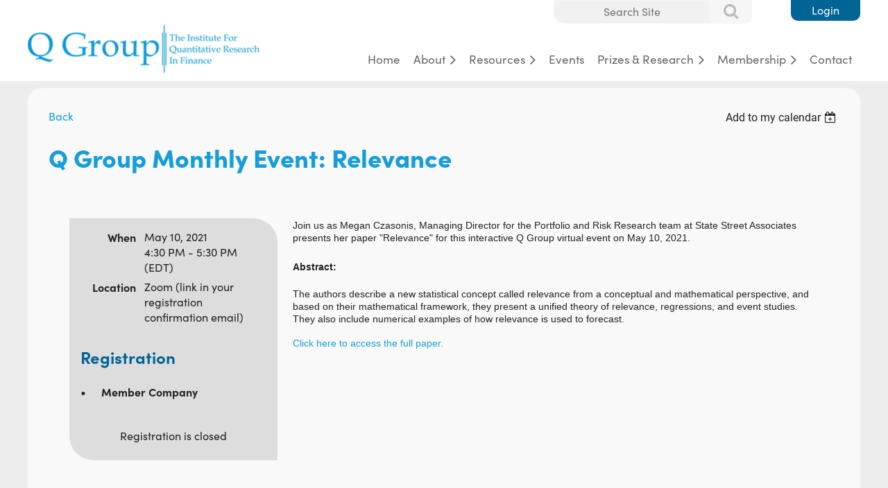

--- FILE ---
content_type: text/html; charset=utf-8
request_url: https://q-group.org/event-4277376
body_size: 10884
content:
<!DOCTYPE html>
<html lang="en" class="no-js ">
	<head id="Head1">
		<link rel="stylesheet" type="text/css" href="https://kit-pro.fontawesome.com/releases/latest/css/pro.min.css" />
<meta name="viewport" content="width=device-width, initial-scale=1.0">
<link href="https://q-group.org/BuiltTheme/casefile_advocate.v3.0/89066a25/Styles/combined.css" rel="stylesheet" type="text/css" /><link href="https://q-group.org/resources/theme/customStyles.css?t=637932478622080000" rel="stylesheet" type="text/css" /><link href="https://q-group.org/resources/theme/user.css?t=637932478300000000" rel="stylesheet" type="text/css" /><link href="https://live-sf.wildapricot.org/WebUI/built9.12.1-8e232c8/scripts/public/react/index-84b33b4.css" rel="stylesheet" type="text/css" /><link href="https://live-sf.wildapricot.org/WebUI/built9.12.1-8e232c8/css/shared/ui/shared-ui-compiled.css" rel="stylesheet" type="text/css" /><script type="text/javascript" language="javascript" id="idJavaScriptEnvironment">var bonaPage_BuildVer='9.12.1-8e232c8';
var bonaPage_AdminBackendUrl = '/admin/';
var bonaPage_StatRes='https://live-sf.wildapricot.org/WebUI/';
var bonaPage_InternalPageType = { isUndefinedPage : false,isWebPage : false,isAdminPage : false,isDialogPage : false,isSystemPage : true,isErrorPage : false,isError404Page : false };
var bonaPage_PageView = { isAnonymousView : true,isMemberView : false,isAdminView : false };
var WidgetMode = 0;
var bonaPage_IsUserAnonymous = true;
var bonaPage_ThemeVer='89066a25637932478300000000637932478622080000'; var bonaPage_ThemeId = 'casefile_advocate.v3.0'; var bonaPage_ThemeVersion = '3.0';
var bonaPage_id='18008'; version_id='';
if (bonaPage_InternalPageType && (bonaPage_InternalPageType.isSystemPage || bonaPage_InternalPageType.isWebPage) && window.self !== window.top) { var success = true; try { var tmp = top.location.href; if (!tmp) { top.location = self.location; } } catch (err) { try { if (self != top) { top.location = self.location; } } catch (err) { try { if (self != top) { top = self; } success = false; } catch (err) { success = false; } } success = false; } if (!success) { window.onload = function() { document.open('text/html', 'replace'); document.write('<ht'+'ml><he'+'ad></he'+'ad><bo'+'dy><h1>Wrong document context!</h1></bo'+'dy></ht'+'ml>'); document.close(); } } }
try { function waMetricsGlobalHandler(args) { if (WA.topWindow.waMetricsOuterGlobalHandler && typeof(WA.topWindow.waMetricsOuterGlobalHandler) === 'function') { WA.topWindow.waMetricsOuterGlobalHandler(args); }}} catch(err) {}
 try { if (parent && parent.BonaPage) parent.BonaPage.implementBonaPage(window); } catch (err) { }
try { document.write('<style type="text/css"> .WaHideIfJSEnabled, .HideIfJSEnabled { display: none; } </style>'); } catch(err) {}
var bonaPage_WebPackRootPath = 'https://live-sf.wildapricot.org/WebUI/built9.12.1-8e232c8/scripts/public/react/';</script><script type="text/javascript" language="javascript" src="https://live-sf.wildapricot.org/WebUI/built9.12.1-8e232c8/scripts/shared/bonapagetop/bonapagetop-compiled.js" id="idBonaPageTop"></script><script type="text/javascript" language="javascript" src="https://live-sf.wildapricot.org/WebUI/built9.12.1-8e232c8/scripts/public/react/index-84b33b4.js" id="ReactPublicJs"></script><script type="text/javascript" language="javascript" src="https://live-sf.wildapricot.org/WebUI/built9.12.1-8e232c8/scripts/shared/ui/shared-ui-compiled.js" id="idSharedJs"></script><script type="text/javascript" language="javascript" src="https://live-sf.wildapricot.org/WebUI/built9.12.1-8e232c8/General.js" id=""></script><script type="text/javascript" language="javascript" src="https://q-group.org/BuiltTheme/casefile_advocate.v3.0/89066a25/Scripts/combined.js" id=""></script><title>The Q Group - Q Group Monthly Event: Relevance</title>
<link rel="stylesheet" href="//use.typekit.net/bis3qdu.css">


<link rel="apple-touch-icon" sizes="76x76" href="/resources/favicon/apple-touch-icon.png">
<link rel="icon" type="image/png" sizes="32x32" href="/resources/favicon/favicon-32x32.png">
<link rel="icon" type="image/png" sizes="16x16" href="/resources/favicon/favicon-16x16.png">
<link rel="manifest" href="/resources/favicon/site.webmanifest">
<link rel="mask-icon" href="/resources/favicon/safari-pinned-tab.svg" color="#5bbad5">
<link rel="shortcut icon" href="/resources/favicon/favicon.ico">
<meta name="msapplication-TileColor" content="#da532c">
<meta name="msapplication-config" content="/resources/favicon/browserconfig.xml">
<meta name="theme-color" content="#ffffff"><link rel="search" type="application/opensearchdescription+xml" title="q-group.org" href="/opensearch.ashx" /></head>
	<body id="PAGEID_18008" class="publicContentView LayoutSecondary">
<div class="mLayout layoutMain" id="mLayout">

<div class="mobilePanelContainer">
<div id="id_MobilePanel" data-componentId="MobilePanel" class="WaPlaceHolder WaPlaceHolderMobilePanel" style=""><div style=""><div id="id_xwXnKoa" class="WaGadgetOnly WaGadgetMobilePanel  gadgetStyleNone" style="" data-componentId="xwXnKoa" ><div class="mobilePanel">
	
	<div class="mobilePanelButton buttonMenu" title="Menu">Menu</div>
<div class="mobilePanelButton buttonLogin" title="Log in">Log in</div>
<div class="menuInner">
		<ul class="firstLevel">
<li class=" ">
	<div class="item">
		<a href="https://q-group.org/" title="Home"><span>Home</span></a>
</div>
</li>
	
<li class=" dir">
	<div class="item">
		<a href="https://q-group.org/About" title="About"><span>About</span></a>
<ul class="secondLevel">
<li class=" ">
	<div class="item">
		<a href="https://q-group.org/Governance-and-Administration" title="Governance and Administration"><span>Governance and Administration</span></a>
</div>
</li>
	
<li class=" ">
	<div class="item">
		<a href="https://q-group.org/Fellows-of-the-Q-Group" title="Fellows of the Q Group"><span>Fellows of the Q Group</span></a>
</div>
</li>
	
<li class=" ">
	<div class="item">
		<a href="https://q-group.org/Q-Group-Members" title="Q Group Members"><span>Q Group Members</span></a>
</div>
</li>
	
</ul>
</div>
</li>
	
<li class=" dir">
	<div class="item">
		<a href="https://q-group.org/QGResources" title="Resources"><span>Resources</span></a>
<ul class="secondLevel">
<li class=" ">
	<div class="item">
		<a href="https://q-group.org/Books/Publications/Papers" title="Books/Publications/Papers"><span>Books/Publications/Papers</span></a>
</div>
</li>
	
</ul>
</div>
</li>
	
<li class=" ">
	<div class="item">
		<a href="https://q-group.org/Upcoming-Events" title="Events"><span>Events</span></a>
</div>
</li>
	
<li class=" dir">
	<div class="item">
		<a href="https://q-group.org/Prizes-Research" title="Prizes &amp; Research"><span>Prizes &amp; Research</span></a>
<ul class="secondLevel">
<li class=" ">
	<div class="item">
		<a href="https://q-group.org/Jack-Treynor-Prize" title="Jack Treynor Prize"><span>Jack Treynor Prize</span></a>
</div>
</li>
	
<li class=" ">
	<div class="item">
		<a href="https://q-group.org/Roger-F.Murray-Prize" title="Roger F. Murray Prize"><span>Roger F. Murray Prize</span></a>
</div>
</li>
	
<li class=" ">
	<div class="item">
		<a href="https://q-group.org/Previously-Funded-Research" title="Previously Funded Research"><span>Previously Funded Research</span></a>
</div>
</li>
	
<li class=" ">
	<div class="item">
		<a href="https://q-group.org/Call-for-Working-Papers" title="Call for Working Papers"><span>Call for Working Papers</span></a>
</div>
</li>
	
</ul>
</div>
</li>
	
<li class=" dir">
	<div class="item">
		<a href="https://q-group.org/Membership" title="Membership"><span>Membership</span></a>
<ul class="secondLevel">
<li class=" ">
	<div class="item">
		<a href="https://q-group.org/Apply-Online" title="Apply Online"><span>Apply Online</span></a>
</div>
</li>
	
</ul>
</div>
</li>
	
<li class=" ">
	<div class="item">
		<a href="https://q-group.org/Contact" title="Contact"><span>Contact</span></a>
</div>
</li>
	
</ul>
	</div>

	<div class="loginInner">
<div class="loginContainerForm oAuthIsfalse">
<form method="post" action="https://q-group.org/Sys/Login" id="id_xwXnKoa_form" class="generalLoginBox"  data-disableInAdminMode="true">
<input type="hidden" name="ReturnUrl" id="id_xwXnKoa_returnUrl" value="">
				<input type="hidden" name="browserData" id="id_xwXnKoa_browserField">
<div class="loginUserName">
<div class="loginUserNameTextBox">
		<input name="email" type="text" maxlength="100" placeholder="Email"  id="id_xwXnKoa_userName" tabindex="1" class="emailTextBoxControl"/>
	</div>
</div><div class="loginPassword">
<div class="loginPasswordTextBox">
		<input name="password" type="password" placeholder="Password" maxlength="50" id="id_xwXnKoa_password" tabindex="2" class="passwordTextBoxControl" autocomplete="off"/>
	</div>
</div> 
    <input id="g-recaptcha-invisible_xwXnKoa" name="g-recaptcha-invisible" value="recaptcha" type="hidden"/> 
    <div id="recapcha_placeholder_xwXnKoa" style="display:none"></div>
    <span id="idReCaptchaValidator_xwXnKoa" errorMessage="Please verify that you are not a robot" style="display:none" validatorType="method" ></span>
    <script>
        $("#idReCaptchaValidator_xwXnKoa").on( "wavalidate", function(event, validationResult) {
            if (grecaptcha.getResponse(widgetId_xwXnKoa).length == 0){
                grecaptcha.execute(widgetId_xwXnKoa);	
                validationResult.shouldStopValidation = true;
                return;
            }

            validationResult.result = true;
        });
  
            var widgetId_xwXnKoa;

            var onloadCallback_xwXnKoa = function() {
                // Renders the HTML element with id 'recapcha_placeholder_xwXnKoa' as a reCAPTCHA widget.
                // The id of the reCAPTCHA widget is assigned to 'widgetId_xwXnKoa'.
                widgetId_xwXnKoa = grecaptcha.render('recapcha_placeholder_xwXnKoa', {
                'sitekey' : '6LfmM_UhAAAAAJSHT-BwkAlQgN0mMViOmaK7oEIV',
                'size': 'invisible',
                'callback': function(){
                    document.getElementById('g-recaptcha-invisible_xwXnKoa').form.submit();
                },
                'theme' : 'light'
            });
        };
    </script>
	
    <script src="https://www.google.com/recaptcha/api.js?onload=onloadCallback_xwXnKoa&render=explicit" async defer></script>

 <div class="loginActionRememberMe">
		<input id="id_xwXnKoa_rememberMe" type="checkbox" name="rememberMe" tabindex="3" class="rememberMeCheckboxControl"/>
		<label for="id_xwXnKoa_rememberMe">Remember me</label>
	</div>
<div class="loginPasswordForgot">
		<a href="https://q-group.org/Sys/ResetPasswordRequest">Forgot password</a>
	</div>
<div class="loginAction">
	<input type="submit" name="ctl03$ctl02$loginViewControl$loginControl$Login" value="Log in" id="id_xwXnKoa_loginAction" onclick="if (!browserInfo.clientCookiesEnabled()) {alert('Warning: browser cookies disabled. Please enable them to use this website.'); return false;}" tabindex="4" class="loginButton loginButtonControl"/>
</div></form></div>
</div>

</div>

<script type="text/javascript">

jq$(function()
{
	var gadget = jq$('#id_xwXnKoa'),
		menuContainer = gadget.find('.menuInner'),
		loginContainer = gadget.find('.loginInner');

	gadget.find('.buttonMenu').on("click",function()
	{
		menuContainer.toggle();
		loginContainer.hide();
		jq$(this).toggleClass('active');
        jq$('.buttonLogin').removeClass('active');
		return false;
	});

	gadget.find('.buttonLogin').on("click",function()
	{
		loginContainer.toggle();
		menuContainer.hide();
		jq$(this).toggleClass('active');
        jq$('.buttonMenu').removeClass('active');
		return false;
	});

	gadget.find('.mobilePanel').on("click",function(event)
	{
        if( !(jq$(event.target).parents('.loginInner').size() || event.target.className == 'loginInner') )
        {
            menuContainer.hide();
            loginContainer.hide();
            jq$('.buttonLogin').removeClass('active');
            jq$('.buttonMenu').removeClass('active');
        }

        event.stopPropagation();
	});

	jq$('body').on("click",function()
	{
		menuContainer.hide();
		loginContainer.hide();
		jq$('.buttonLogin').removeClass('active');
        jq$('.buttonMenu').removeClass('active');
	});


	// login
	var browserField = document.getElementById('id_xwXnKoa' + '_browserField');

	if (browserField)
	{
		browserField.value = browserInfo.getBrowserCapabilitiesData();
	}

	jq$('#id_xwXnKoa' + '_form').FormValidate();
	jq$('.WaGadgetMobilePanel form').attr('data-disableInAdminMode', 'false');

});

</script></div></div>
</div></div>

		<!-- header zone -->
		<div class="zonePlace zoneHeader1">
<div id="id_Header" data-componentId="Header" class="WaPlaceHolder WaPlaceHolderHeader" style="background-color:transparent;"><div style=""><div id="id_9EEQlbb" data-componentId="9EEQlbb" class="WaLayoutContainerOnly topBar" style=""><table cellspacing="0" cellpadding="0" class="WaLayoutTable" style=""><tr data-componentId="9EEQlbb_row" class="WaLayoutRow"><td id="id_5a3HKyq" data-componentId="5a3HKyq" class="WaLayoutItem" style="width:61%;"></td><td style="width:24px;" data-componentId="5a3HKyq_separator" class="WaLayoutSeparator"><div style="width: inherit;"></div></td><td id="id_TwwvK8H" data-componentId="TwwvK8H" class="WaLayoutItem" style="width:27%;"><div id="id_Pljy2Kt" class="WaLayoutPlaceHolder placeHolderContainer" data-componentId="Pljy2Kt" style=""><div style=""><div id="id_nGciGPs" class="WaGadgetOnly WaGadgetSiteSearch  searchStyle001" style="z-index: 2;" data-componentId="nGciGPs" ><div class="gadgetStyleBody " style=""  data-areaHeight="auto">
<div class="searchBoxOuter alignCenter">
		<div class="searchBox">
<form method="post" action="https://q-group.org/Sys/Search" id="id_nGciGPs_form" class="generalSearchBox"  data-disableInAdminMode="true">
<span class="searchBoxFieldContainer">
				<input class="searchBoxField" type="text" name="searchString" id="idid_nGciGPs_searchBox" value="" maxlength="300" autocomplete="off" placeholder="Search Site">
				<a class="searchBoxButton" id="idid_nGciGPs_searchButton">Search</a>
			</span>
<div class="autoSuggestionBox" id="idid_nGciGPs_resultDiv"></div>
</form></div>
	</div>
	<script type="text/javascript">
		(function(){

			function init()
			{
				var model = {};
				model.gadgetId = 'idid_nGciGPs';
				model.searchBoxId = 'idid_nGciGPs_searchBox';
				model.searchBoxButton = 'idid_nGciGPs_searchButton';
				model.resultDivId = 'idid_nGciGPs_resultDiv';
				model.selectedTypes = '7';
				model.searchTemplate = 'https://q-group.org/Sys/Search?q={0}&types={1}&page={2}';
				model.searchActionUrl = '/Sys/Search/DoSearch';
				model.GoToSearchPageTextTemplate = 'Search for &#39;{0}&#39;';
				model.autoSuggest = true;
				var WASiteSearch = new WASiteSearchGadget(model);
			}

			jq$(document).ready(init);
		}) ();
	</script>
</div>
</div></div></div></td><td style="width:24px;" data-componentId="TwwvK8H_separator" class="WaLayoutSeparator"><div style="width: inherit;"></div></td><td id="id_TG9t8Ur" data-componentId="TG9t8Ur" class="WaLayoutItem" style="width:11%;"><div id="id_Iri1AcI" class="WaLayoutPlaceHolder placeHolderContainer" data-componentId="Iri1AcI" style=""><div style=""><div id="id_yGvFvaI" class="WaGadgetOnly WaGadgetLoginForm non-mobile LoginFormStyle002" style="z-index: 2;margin-bottom:0px;" data-componentId="yGvFvaI" ><div class="loginContainer alignRight">
  <div class="loginContainerInner">
    <a id="id_yGvFvaI_loginLink" class="loginLink">Log in</a>
    <div id="id_yGvFvaI_loginContainer" class="loginPanel">
      <div class="loginContainerForm oAuthIsfalse">
        <div class="loginContainerFormInner">
          <form method="post" action="https://q-group.org/Sys/Login" id="id_yGvFvaI_form" class="generalLoginBox"  data-disableInAdminMode="true">
<input type="hidden" name="ReturnUrl" id="id_yGvFvaI_returnUrl" value="">
            <input type="hidden" name="CurrentUrl" id="id_yGvFvaI_currentUrl" value="/event-4277376">
            <input type="hidden" name="browserData" id="id_yGvFvaI_browserField">
            <div class="loginUserName">
<div class="loginUserNameTextBox">
		<input name="email" type="text" maxlength="100" placeholder="Email"  id="id_yGvFvaI_userName" tabindex="1" class="emailTextBoxControl"/>
	</div>
</div><div class="loginPassword">
    <div class="loginPasswordTextBox">
		<div class="password-wrapper">
			<input 
				name="password" 
				type="password" 
placeholder="Password" 
				maxlength="50" 
				id="id_yGvFvaI_password" 
				tabindex="2" 
				class="passwordTextBoxControl" 
				autocomplete="off"
			/>
			<i class="fa fa-eye-slash toggle-password" toggle="#id_yGvFvaI_password"></i>
		</div>
    </div>
</div>
<script>
  if (!window.__passwordToggleInitialized) {
    window.__passwordToggleInitialized = true;

    $(document).ready(function () {
      $('.toggle-password').each(function () {
        const $icon = $(this);
        const selector = $icon.attr('toggle');
        if (!selector) return;

        const $input = selector.startsWith('#') ? $(selector) : $('#' + selector);
        if (!$input.length) return;

        $icon.on('click', function () {
          try {
            const inputEl = $input[0];
            const currentType = inputEl.getAttribute('type');

            if (currentType === 'password') {
              inputEl.setAttribute('type', 'text');
              $icon.removeClass('fa-eye-slash').addClass('fa-eye');
            } else {
              inputEl.setAttribute('type', 'password');
              $icon.removeClass('fa-eye').addClass('fa-eye-slash');
            }
          } catch (err) {
            console.warn('Password toggle error:', err.message);
          }
        });
      });
    });
  }
</script>
	  
             
    <input id="g-recaptcha-invisible_yGvFvaI" name="g-recaptcha-invisible" value="recaptcha" type="hidden"/> 
    <div id="recapcha_placeholder_yGvFvaI" style="display:none"></div>
    <span id="idReCaptchaValidator_yGvFvaI" errorMessage="Please verify that you are not a robot" style="display:none" validatorType="method" ></span>
    <script>
        $("#idReCaptchaValidator_yGvFvaI").on( "wavalidate", function(event, validationResult) {
            if (grecaptcha.getResponse(widgetId_yGvFvaI).length == 0){
                grecaptcha.execute(widgetId_yGvFvaI);	
                validationResult.shouldStopValidation = true;
                return;
            }

            validationResult.result = true;
        });
  
            var widgetId_yGvFvaI;

            var onloadCallback_yGvFvaI = function() {
                // Renders the HTML element with id 'recapcha_placeholder_yGvFvaI' as a reCAPTCHA widget.
                // The id of the reCAPTCHA widget is assigned to 'widgetId_yGvFvaI'.
                widgetId_yGvFvaI = grecaptcha.render('recapcha_placeholder_yGvFvaI', {
                'sitekey' : '6LfmM_UhAAAAAJSHT-BwkAlQgN0mMViOmaK7oEIV',
                'size': 'invisible',
                'callback': function(){
                    document.getElementById('g-recaptcha-invisible_yGvFvaI').form.submit();
                },
                'theme' : 'light'
            });
        };
    </script>
	
    <script src="https://www.google.com/recaptcha/api.js?onload=onloadCallback_yGvFvaI&render=explicit" async defer></script>

  
      <div class="loginAction">
	<input type="submit" name="ctl03$ctl02$loginViewControl$loginControl$Login" value="Log in" id="id_yGvFvaI_loginAction" onclick="if (!WA.isWidgetMode && !browserInfo.clientCookiesEnabled()) {alert('Warning: browser cookies disabled. Please enable them to use this website.'); return false;}" tabindex="4" class="loginButton loginButtonControl"/>
</div><div class="loginActionRememberMe">
		<input id="id_yGvFvaI_rememberMe" type="checkbox" name="rememberMe" tabindex="3" class="rememberMeCheckboxControl"/>
		<label for="id_yGvFvaI_rememberMe">Remember me</label>
	</div>
<div class="loginPasswordForgot">
		<a rel="nofollow" href="https://q-group.org/Sys/ResetPasswordRequest">Forgot password</a>
	</div>
</form></div>
      </div>
    </div>
  </div>
</div>
<script>
  jq$(function() {
    var gadgetId = jq$('#id_yGvFvaI'),
        containerBox = gadgetId.find('.loginPanel'),
        loginLink = gadgetId.find('.loginLink'),
        transitionTime = 300;

    containerBox.isOpening = false;

    loginLink.on('click', function(e) {
      if (containerBox.css("visibility") == 'visible') {
        loginLink.removeClass('hover');
        containerBox.animate({ 'opacity': '0' }, transitionTime, function() {
          containerBox.css('visibility','hidden');
          containerBox.css('display','none');
        });
      } else {
        loginLink.addClass('hover');
        containerBox.isOpening = true;
        containerBox.css('display','block');
        containerBox.css('visibility','visible');
        containerBox.animate({ 'opacity': '1' }, transitionTime, function() {
          containerBox.isOpening = false;
        });
      }
    });

    containerBox.on('click', function(e) { e.stopPropagation(); });

    jq$('body').on('click',function() {
      if (containerBox.css("visibility") == 'visible' && !containerBox.isOpening) {
        loginLink.removeClass('hover');
        containerBox.animate({ 'opacity': '0' }, transitionTime, function() {
          containerBox.css('visibility','hidden');
          containerBox.css('display','none');
        });
      }
    });

    var browserField = document.getElementById('id_yGvFvaI' + '_browserField');

    if (browserField) {
      browserField.value = browserInfo.getBrowserCapabilitiesData();
    }

    jq$('#id_yGvFvaI' + '_form').FormValidate();
    jq$('.WaGadgetLoginForm form').attr('data-disableInAdminMode', 'false');
  });
</script>
</div></div></div></td></tr></table> </div></div>
</div></div>
		<div class="zonePlace zoneHeader2">
<div id="id_Header1" data-componentId="Header1" class="WaPlaceHolder WaPlaceHolderHeader1" style=""><div style=""><div id="id_NhPBADJ" data-componentId="NhPBADJ" class="WaLayoutContainerOnly" style=""><table cellspacing="0" cellpadding="0" class="WaLayoutTable" style=""><tr data-componentId="NhPBADJ_row" class="WaLayoutRow"><td id="id_hK8K7i4" data-componentId="hK8K7i4" class="WaLayoutItem" style="width:28%;"><div id="id_q4VO4qG" class="WaLayoutPlaceHolder placeHolderContainer" data-componentId="q4VO4qG" style=""><div style=""><div id="id_oXWdFbT" class="WaGadgetOnly WaGadgetContent  gadgetStyleNone" style="" data-componentId="oXWdFbT" ><div class="gadgetStyleBody gadgetContentEditableArea" style="" data-editableArea="0" data-areaHeight="auto">
<div align="center">
  <a href="#" id="back-to-top" title="Back to top" name="back-to-top">↑</a><a href="/"><img src="/resources/Theme/Q-Group.png" alt="Q Group - The institute for quantitative research in finance" title="Q Group - The institute for quantitative research in finance" border="0"></a>
</div></div>
</div></div></div></td><td style="width:10px;" data-componentId="hK8K7i4_separator" class="WaLayoutSeparator"><div style="width: inherit;"></div></td><td id="id_rkOZa3V" data-componentId="rkOZa3V" class="WaLayoutItem" style="width:72%;"><div id="id_XKxlPOT" class="WaLayoutPlaceHolder placeHolderContainer" data-componentId="XKxlPOT" style=""><div style=""><div id="id_6NfRKGL" class="WaGadgetOnly WaGadgetMenuHorizontal  HorizontalMenuStyle001" style="margin-top:30px;margin-bottom:10px;" data-componentId="6NfRKGL" ><div class="stickyMenu">
	<div class="menuBackground"></div>
	<div class="menuInner">
		<ul class="firstLevel">
<li class=" ">
	<div class="item">
		<a href="https://q-group.org/" title="Home"><span>Home</span></a>
</div>
</li>
	
<li class=" dir">
	<div class="item">
		<a href="https://q-group.org/About" title="About"><span>About</span></a>
<ul class="secondLevel">
<li class=" ">
	<div class="item">
		<a href="https://q-group.org/Governance-and-Administration" title="Governance and Administration"><span>Governance and Administration</span></a>
</div>
</li>
	
<li class=" ">
	<div class="item">
		<a href="https://q-group.org/Fellows-of-the-Q-Group" title="Fellows of the Q Group"><span>Fellows of the Q Group</span></a>
</div>
</li>
	
<li class=" ">
	<div class="item">
		<a href="https://q-group.org/Q-Group-Members" title="Q Group Members"><span>Q Group Members</span></a>
</div>
</li>
	
</ul>
</div>
</li>
	
<li class=" dir">
	<div class="item">
		<a href="https://q-group.org/QGResources" title="Resources"><span>Resources</span></a>
<ul class="secondLevel">
<li class=" ">
	<div class="item">
		<a href="https://q-group.org/Books/Publications/Papers" title="Books/Publications/Papers"><span>Books/Publications/Papers</span></a>
</div>
</li>
	
</ul>
</div>
</li>
	
<li class=" ">
	<div class="item">
		<a href="https://q-group.org/Upcoming-Events" title="Events"><span>Events</span></a>
</div>
</li>
	
<li class=" dir">
	<div class="item">
		<a href="https://q-group.org/Prizes-Research" title="Prizes &amp; Research"><span>Prizes &amp; Research</span></a>
<ul class="secondLevel">
<li class=" ">
	<div class="item">
		<a href="https://q-group.org/Jack-Treynor-Prize" title="Jack Treynor Prize"><span>Jack Treynor Prize</span></a>
</div>
</li>
	
<li class=" ">
	<div class="item">
		<a href="https://q-group.org/Roger-F.Murray-Prize" title="Roger F. Murray Prize"><span>Roger F. Murray Prize</span></a>
</div>
</li>
	
<li class=" ">
	<div class="item">
		<a href="https://q-group.org/Previously-Funded-Research" title="Previously Funded Research"><span>Previously Funded Research</span></a>
</div>
</li>
	
<li class=" ">
	<div class="item">
		<a href="https://q-group.org/Call-for-Working-Papers" title="Call for Working Papers"><span>Call for Working Papers</span></a>
</div>
</li>
	
</ul>
</div>
</li>
	
<li class=" dir">
	<div class="item">
		<a href="https://q-group.org/Membership" title="Membership"><span>Membership</span></a>
<ul class="secondLevel">
<li class=" ">
	<div class="item">
		<a href="https://q-group.org/Apply-Online" title="Apply Online"><span>Apply Online</span></a>
</div>
</li>
	
</ul>
</div>
</li>
	
<li class=" ">
	<div class="item">
		<a href="https://q-group.org/Contact" title="Contact"><span>Contact</span></a>
</div>
</li>
	
</ul>
	</div>
</div>

<script type="text/javascript">
	jq$(function() {
		WebFont.load({
			custom: {
				families: ['Lato', 'Lato']
			},
			active: function(){
				resizeMenu();
			}
		});

		var gadgetHorMenu = jq$('#id_6NfRKGL'),
			gadgetHorMenuContainer = gadgetHorMenu.find('.menuInner'),
			firstLevelMenu = gadgetHorMenu.find('ul.firstLevel'),
			holderInitialMenu = firstLevelMenu.children(),
			outsideItems = null,
			phantomElement = '<li class="phantom"><div class="item"><a href="#"><span>&#x2261;</span></a><ul class="secondLevel"></ul></div></li>',
			placeHolder = gadgetHorMenu.parents('.WaLayoutPlaceHolder'),
			placeHolderId = placeHolder && placeHolder.attr('data-componentId'),
			mobileState = false,
			isTouchSupported = !!(('ontouchstart' in window) || (window.DocumentTouch && document instanceof DocumentTouch) || (navigator.msPointerEnabled && navigator.msMaxTouchPoints));


		function resizeMenu()
		{
			var i,
				len,
				fitMenuWidth = 0,
				menuItemPhantomWidth = 80;

			firstLevelMenu.html(holderInitialMenu).removeClass('adapted').css({ width: 'auto' }); // restore initial menu

			if (firstLevelMenu.width() > gadgetHorMenuContainer.width()) { // if menu oversize
				menuItemPhantomWidth = firstLevelMenu.addClass('adapted').append(phantomElement).children('.phantom').width();

				for (i = 0, len = holderInitialMenu.size(); i <= len; i++) {
					fitMenuWidth += jq$(holderInitialMenu.get(i)).width();

					if (fitMenuWidth + menuItemPhantomWidth > gadgetHorMenuContainer.width()) {
						outsideItems = firstLevelMenu.children(':gt('+(i-1)+'):not(.phantom)').remove();
						firstLevelMenu.find('.phantom > .item > ul').append( outsideItems);
						gadgetHorMenuContainer.css('overflow','visible');
						break;
					}
				}
				gadgetHorMenu.find('.phantom > .item > a').click(function() { return false; });
			}

			disableFirstTouch();

			firstLevelMenu.css('width', ''); // restore initial menu width
			firstLevelMenu.children().removeClass('last-child').eq(-1).addClass('last-child'); // add last-child mark
		}

		jq$(window).resize(function() {
			resizeMenu();
		});

		jq$(window).bind('mousewheel', function(event) {
			if (event.originalEvent.wheelDelta >= 0) {
				resizeMenu();
			}
		});

		function onLayoutColumnResized(sender, args) {
			args = args || {};

			if (placeHolderId && (placeHolderId == args.leftColPlaceHolderId || placeHolderId == args.rightColPlaceHolderId)) {
				resizeMenu();
			}
		}

		function onSidebarResized() {
			resizeMenu();
		}

		BonaPage.addPageStateHandler(BonaPage.PAGE_PARSED, function() { WA.Gadgets.LayoutColumnResized.addHandler(onLayoutColumnResized); });
		BonaPage.addPageStateHandler(BonaPage.PAGE_UNLOADED, function() { WA.Gadgets.LayoutColumnResized.removeHandler(onLayoutColumnResized); });
		BonaPage.addPageStateHandler(BonaPage.PAGE_PARSED, function() { WA.Gadgets.SidebarResized.addHandler(onSidebarResized); });
		BonaPage.addPageStateHandler(BonaPage.PAGE_UNLOADED, function() { WA.Gadgets.SidebarResized.removeHandler(onSidebarResized); });

        function disableFirstTouch()
        {
          if (!isTouchSupported) return;

          jq$('#id_6NfRKGL').find('.menuInner li.dir > .item > a').on('click', function(event) {
            if (!this.touchCounter)
              this.touchCounter = 0;

            if (this.touchCounter >= 1) {
              this.touchCounter = 0;
              return true;
            }

            this.touchCounter++;

            if (!mobileState) {
              WA.stopEventDefault(event);
            }
          });

          jq$('#id_6NfRKGL').find('.menuInner li.dir > .item > a').on('mouseout', function(event) {
            if (!this.touchCounter)
              this.touchCounter = 0;
            this.touchCounter = 0;
          });
        }

        disableFirstTouch();

	});
</script></div></div></div></td></tr></table> </div></div>
</div></div>
		<div class="zonePlace zoneHeader3">
</div>
		<!-- /header zone -->

<!-- content zone -->
	<div class="zonePlace zoneContent">
<div id="id_Content" data-componentId="Content" class="WaPlaceHolder WaPlaceHolderContent" style="background-color:#EDEDED;"><div style="padding-top:10px;padding-bottom:30px;"><div id="id_s8TlAwP" data-componentId="s8TlAwP" class="WaLayoutContainerOnly" style="border-radius: 20px;background-color:#F9F9F9;"><table cellspacing="0" cellpadding="0" class="WaLayoutTable" style=""><tr data-componentId="s8TlAwP_row" class="WaLayoutRow"><td id="id_PmFL4n1" data-componentId="PmFL4n1" class="WaLayoutItem" style="width:100%;"><div id="id_nqjvBbI" class="WaLayoutPlaceHolder placeHolderContainer" data-componentId="nqjvBbI" style=""><div style="padding-top:30px;padding-right:30px;padding-bottom:30px;padding-left:30px;"><div id="id_HdIIETy" class="WaGadgetOnly WaGadgetEvents  gadgetStyleNone WaGadgetEventsStateDetails" style="" data-componentId="HdIIETy" >



<form method="post" action="" id="form">
<div class="aspNetHidden">
<input type="hidden" name="__VIEWSTATE" id="__VIEWSTATE" value="I65s28KZ/DmGXZrtHdPlCQDps22kl9WUkis86IYHE7g+lwoJ2n5hz0STZ4SCWfdX2DmWDP/+enoCvQP2Y/DHkTpvHIt+bvQnz/SnfkIldxYqJl7a6rmQS+yDMnzDYhCRFv8cIaUfyz7EGMxBle1O8AJATAcun/Ekh08P6wCdQsGHSw0dzuuLQCz3KKVEyScJGOzDYV1H4rMGPFWyCGpHAhNWmRd1yAeKNBxgrsiogKl2f6asqbL+Nkq/uP0nztH2yjIOBE3qNQsOZVTOcMwu0cfXVqEKVjIQ0WDElkQYVtuS3vZm" />
</div>

    
    <input type="hidden" name="FunctionalBlock1$contentModeHidden" id="FunctionalBlock1_contentModeHidden" value="1" />



       
  <div id="idEventsTitleMainContainer" class="pageTitleOuterContainer">
    <div id="idEventBackContainer" class="pageBackContainer">
      <a id="FunctionalBlock1_ctl00_eventPageViewBase_ctl00_ctl00_back" class="eventBackLink" href="javascript: history.back();">Back</a>
    </div>
      
    <div id="idEventViewSwitcher" class="pageViewSwitcherOuterContainer">
      
<div class="cornersContainer"><div class="topCorners"><div class="c1"></div><div class="c2"></div><div class="c3"></div><div class="c4"></div><div class="c5"></div></div></div>
  <div class="pageViewSwitcherContainer"><div class="d1"><div class="d2"><div class="d3"><div class="d4"><div class="d5"><div class="d6"><div class="d7"><div class="d8"><div class="d9"><div class="inner">
    <div id="init-add-event-to-calendar-dropdown-4277376" class="semantic-ui" style="color: inherit; background: transparent;"></div>
    <script>
      function initAddEventToCalendarDropDown4277376()
      {
        if (typeof window.initAddEventToCalendarDropDown !== 'function') { return; }
      
        const domNodeId = 'init-add-event-to-calendar-dropdown-4277376';
        const event = {
          id: '4277376',
          title: 'Q Group Monthly Event: Relevance',
          description: 'Join us as Megan Czasonis, Managing Director for the Portfolio and Risk Research team at State Street Associates presents her paper &amp;quot;Relevance&amp;quot; for this interactive Q Group virtual event on May 10, 2021.    Abstract:     The authors describe a new statistical concept called relevance from a conceptual and mathematical perspective, and based on their mathematical framework, they present a unified theory of relevance, regressions, and event studies.  They also include numerical examples of how relevance is used to forecast.      Click here to access the full paper.          '.replace(/\r+/g, ''),
          location: 'Zoom (link in your registration confirmation email)',
          url: window.location.href,
          allDay: 'True' === 'False',
          start: '2021-05-10T20:30:00Z', 
          end: '2021-05-10T21:30:00Z',
          sessions: [{"title":"Q Group Monthly Event: Relevance","start":"2021-05-10T20:30:00Z","end":"2021-05-10T21:30:00Z","allDay":false}]
        };
      
        window.initAddEventToCalendarDropDown(event, domNodeId);
      }    
    
      window.BonaPage.addPageStateHandler(window.BonaPage.PAGE_PARSED, initAddEventToCalendarDropDown4277376);

    </script>
  </div></div></div></div></div></div></div></div></div></div></div>
<div class="cornersContainer"><div class="bottomCorners"><div class="c5"></div><div class="c4"></div><div class="c3"></div><div class="c2"></div><div class="c1"></div></div></div>

    </div>
    <div class="pageTitleContainer eventsTitleContainer">
      <h1 class="pageTitle SystemPageTitle">
        Q Group Monthly Event: Relevance
      </h1>
    </div>
  </div>
      

      


<div class="boxOuterContainer boxBaseView"><div class="cornersContainer"><div class="topCorners"><div class="c1"></div><div class="c2"></div><div class="c3"></div><div class="c4"></div><div class="c5"></div><!--[if gt IE 6]><!--><div class="r1"><div class="r2"><div class="r3"><div class="r4"><div class="r5"></div></div></div></div></div><!--<![endif]--></div></div><div  class="boxContainer"><div class="d1"><div class="d2"><div class="d3"><div class="d4"><div class="d5"><div class="d6"><div class="d7"><div class="d8"><div class="d9"><div class="inner">
      
    <div class="boxBodyOuterContainer"><div class="cornersContainer"><div class="topCorners"><div class="c1"></div><div class="c2"></div><div class="c3"></div><div class="c4"></div><div class="c5"></div><!--[if gt IE 6]><!--><div class="r1"><div class="r2"><div class="r3"><div class="r4"><div class="r5"></div></div></div></div></div><!--<![endif]--></div></div><div  class="boxBodyContainer"><div class="d1"><div class="d2"><div class="d3"><div class="d4"><div class="d5"><div class="d6"><div class="d7"><div class="d8"><div class="d9"><div class="inner">
          
        <div class="boxBodyInfoOuterContainer boxBodyInfoViewFill"><div class="cornersContainer"><div class="topCorners"><div class="c1"></div><div class="c2"></div><div class="c3"></div><div class="c4"></div><div class="c5"></div><!--[if gt IE 6]><!--><div class="r1"><div class="r2"><div class="r3"><div class="r4"><div class="r5"></div></div></div></div></div><!--<![endif]--></div></div><div  class="boxBodyInfoContainer"><div class="d1"><div class="d2"><div class="d3"><div class="d4"><div class="d5"><div class="d6"><div class="d7"><div class="d8"><div class="d9"><div class="inner">
              
            

<div class="boxInfoContainer">
  <ul class="boxInfo">
    <li class="eventInfoStartDate">
      <label class="eventInfoBoxLabel">When</label>
      <div class="eventInfoBoxValue"><strong>May 10, 2021</strong></div>
    </li>
    <li id="FunctionalBlock1_ctl00_eventPageViewBase_ctl00_ctl00_eventInfoBox_startTimeLi" class="eventInfoStartTime">
      <label class="eventInfoBoxLabel">&nbsp;</label>
      <div class="eventInfoBoxValue"><span><div id="FunctionalBlock1_ctl00_eventPageViewBase_ctl00_ctl00_eventInfoBox_startTimeLocalizePanel" client-tz-item="America/New_York" client-tz-formatted=" (EDT)">
	4:30 PM - 5:30 PM
</div></span></div>
    </li>
    
    
    
    
    <li id="FunctionalBlock1_ctl00_eventPageViewBase_ctl00_ctl00_eventInfoBox_locationLi" class="eventInfoLocation">
      <label class="eventInfoBoxLabel">Location</label>
      <div class="eventInfoBoxValue"><span>Zoom (link in your registration confirmation email)</span></div>
    </li>
    
    
  </ul>
</div>

            
<div class="registrationInfoContainer">
  
    <h4 id="idRegistrationInfo" class="infoTitle">Registration</h4>
    <div class="infoText"></div>
  
  
    <ul class="registrationInfo">
  
    <li id="FunctionalBlock1_ctl00_eventPageViewBase_ctl00_ctl00_eventRegistrationTypesView_registrationTypesRepeater_ctl01_regTypeLi">
      <label class="regTypeLiLabel">
        <strong>
          Member Company
        </strong>
        
        
      </label>
      <div class="regTypeLiValue">
        <span class="regTypeLiValueSpan">
          
        </span>
      </div>
    </li>
  
    </ul>  
  
</div>

              
            
              
            <div id="FunctionalBlock1_ctl00_eventPageViewBase_ctl00_ctl00_regTypeHr" class="regTypeHr" style="clear: both;"><hr /></div>

            
                
            
<div class="boxActionContainer">
  <div class="inner">
    
    
    
    
      <div class="infoRegistrationIsClosed">Registration is closed</div>
    
    
  </div>
</div>
              
          <div class="clearEndContainer"></div></div></div></div></div></div></div></div></div></div></div></div><div class="cornersContainer"><div class="bottomCorners"><!--[if gt IE 6]><!--><div class="r1"><div class="r2"><div class="r3"><div class="r4"><div class="r5"></div></div></div></div></div><!--<![endif]--><div class="c5"></div><div class="c4"></div><div class="c3"></div><div class="c2"></div><div class="c1"></div></div></div></div>

          <div class="boxBodyContentOuterContainer"><div class="cornersContainer"><div class="topCorners"><div class="c1"></div><div class="c2"></div><div class="c3"></div><div class="c4"></div><div class="c5"></div><!--[if gt IE 6]><!--><div class="r1"><div class="r2"><div class="r3"><div class="r4"><div class="r5"></div></div></div></div></div><!--<![endif]--></div></div><div  class="boxBodyContentContainer fixedHeight"><div class="d1"><div class="d2"><div class="d3"><div class="d4"><div class="d5"><div class="d6"><div class="d7"><div class="d8"><div class="d9"><div class="inner gadgetEventEditableArea">
                  <p style="font-size: 18px; line-height: 16px;"><font style="font-size: 14px;" face="Helvetica"><font style="">Join us as Megan Czasonis, Managing Director for the Portfolio and Risk Research team at State Street Associates presents her paper "Relevance"&nbsp;</font><span style="">for this interactive Q Group virtual event on May 10, 2021.</span></font></p>

<p style="font-size: 18px;"><font style="font-size: 14px;" face="Helvetica"><strong>Abstract:</strong>&nbsp;</font></p>

<p style="font-size: 18px; line-height: 16px;"><font style="font-size: 14px;" face="Helvetica">The authors describe a new statistical concept called relevance from a conceptual and mathematical perspective, and based on their mathematical framework, they present a unified theory of relevance, regressions, and event studies.&nbsp; They also include numerical examples of how relevance is used to forecast.&nbsp;&nbsp;</font></p>

<p style="line-height: 16px;"><font face="Helvetica"><span style="font-size: 14px;"><a href="/resources/Relevance.pdf" target="_blank">Click here to access the full paper.</a>&nbsp;&nbsp;</span></font></p>

<p style="font-size: 18px; line-height: 20px;"><br></p>
              <div class="clearEndContainer"></div></div></div></div></div></div></div></div></div></div></div></div><div class="cornersContainer"><div class="bottomCorners"><!--[if gt IE 6]><!--><div class="r1"><div class="r2"><div class="r3"><div class="r4"><div class="r5"></div></div></div></div></div><!--<![endif]--><div class="c5"></div><div class="c4"></div><div class="c3"></div><div class="c2"></div><div class="c1"></div></div></div></div>
        
      <div class="clearEndContainer"></div></div></div></div></div></div></div></div></div></div></div></div><div class="cornersContainer"><div class="bottomCorners"><!--[if gt IE 6]><!--><div class="r1"><div class="r2"><div class="r3"><div class="r4"><div class="r5"></div></div></div></div></div><!--<![endif]--><div class="c5"></div><div class="c4"></div><div class="c3"></div><div class="c2"></div><div class="c1"></div></div></div></div>
       
  <div class="clearEndContainer"></div></div></div></div></div></div></div></div></div></div></div></div><div class="cornersContainer"><div class="bottomCorners"><!--[if gt IE 6]><!--><div class="r1"><div class="r2"><div class="r3"><div class="r4"><div class="r5"></div></div></div></div></div><!--<![endif]--><div class="c5"></div><div class="c4"></div><div class="c3"></div><div class="c2"></div><div class="c1"></div></div></div></div>



<script>
    var isBatchWizardRegistration = false;
    if (isBatchWizardRegistration) 
    {
        var graphqlOuterEndpoint = '/sys/api/graphql';;
        var batchEventRegistrationWizard = window.createBatchEventRegistrationWizard(graphqlOuterEndpoint);
        
        batchEventRegistrationWizard.openWizard({
            eventId: 4277376
        });
    }
</script>

 

  
<div class="aspNetHidden">

	<input type="hidden" name="__VIEWSTATEGENERATOR" id="__VIEWSTATEGENERATOR" value="2AE9EEA8" />
</div></form></div></div></div></td></tr></table> </div></div>
</div></div>
	<div class="zonePlace zoneContent">
</div>
	<div class="zonePlace zoneContent">
</div>
	<div class="zonePlace zoneContent">
</div>
	<div class="zonePlace zoneContent">
</div>
	<!-- /content zone -->

<!-- footer zone -->
		<div class="zonePlace zoneFooter1">
</div>
		<div class="zonePlace zoneFooter2">
</div>
		<div class="zonePlace zoneFooter3">
<div id="id_Footer2" data-componentId="Footer2" class="WaPlaceHolder WaPlaceHolderFooter2" style="background-color:#00334D;"><div style="padding-top:40px;padding-bottom:40px;"><div id="id_zaCraCV" data-componentId="zaCraCV" class="WaLayoutContainerOnly mobileText" style=""><table cellspacing="0" cellpadding="0" class="WaLayoutTable" style=""><tr data-componentId="zaCraCV_row" class="WaLayoutRow"><td id="id_wnxssqW" data-componentId="wnxssqW" class="WaLayoutItem" style="width:40%;"><div id="id_oXhpBx9" class="WaLayoutPlaceHolder placeHolderContainer" data-componentId="oXhpBx9" style=""><div style=""><div id="id_JQpphjS" class="WaGadgetOnly WaGadgetContent  gadgetStyleNone" style="" data-componentId="JQpphjS" ><div class="gadgetStyleBody gadgetContentEditableArea" style="" data-editableArea="0" data-areaHeight="auto">
<div align="center">
  <a href="/"><img src="/resources/Theme/Q-Group.png" alt="Q Group - The institute for quantitative research in finance" title="Q Group - The institute for quantitative research in finance" border="0"></a>
</div></div>
</div></div></div></td><td style="width:20px;" data-componentId="wnxssqW_separator" class="WaLayoutSeparator"><div style="width: inherit;"></div></td><td id="id_7k1ArKO" data-componentId="7k1ArKO" class="WaLayoutItem" style="width:20%;"><div id="id_OFGxb26" class="WaLayoutPlaceHolder placeHolderContainer" data-componentId="OFGxb26" style=""><div style=""><div id="id_lWRK7Ig" class="WaGadgetOnly WaGadgetContent  gadgetStyle002" style="" data-componentId="lWRK7Ig" ><div class="gadgetStyleBody gadgetContentEditableArea" style="" data-editableArea="0" data-areaHeight="auto">
<p><strong>Contact Us</strong><br>
Executive Director<br>
<a href="mailto:jayala@jaffemanagement.com" target="_blank">Jenna Ayala</a><br>
212.744.6825<br>
<br></p></div>
</div></div></div></td><td style="width:20px;" data-componentId="7k1ArKO_separator" class="WaLayoutSeparator"><div style="width: inherit;"></div></td><td id="id_Rleb3B5" data-componentId="Rleb3B5" class="WaLayoutItem" style="width:20%;"><div id="id_etVJO15" class="WaLayoutPlaceHolder placeHolderContainer" data-componentId="etVJO15" style=""><div style=""><div id="id_E5Iefqv" class="WaGadgetOnly WaGadgetContent  gadgetStyle002" style="" data-componentId="E5Iefqv" ><div class="gadgetStyleBody gadgetContentEditableArea" style="" data-editableArea="0" data-areaHeight="auto">
<p><br>
Program Coordinator<br>
<a href="mailto:rgreenwood@hbs.edu" target="_blank">Robin Greenwood&nbsp;</a><br>
<br></p></div>
</div></div></div></td><td style="width:20px;" data-componentId="Rleb3B5_separator" class="WaLayoutSeparator"><div style="width: inherit;"></div></td><td id="id_fz1Vc5l" data-componentId="fz1Vc5l" class="WaLayoutItem" style="width:20%;"><div id="id_sJoMzFy" class="WaLayoutPlaceHolder placeHolderContainer" data-componentId="sJoMzFy" style=""><div style=""><div id="id_ezXYAgS" class="WaGadgetOnly WaGadgetContent  gadgetStyle002" style="" data-componentId="ezXYAgS" ><div class="gadgetStyleBody gadgetContentEditableArea" style="" data-editableArea="0" data-areaHeight="auto">
<p><br>
Research Coordinator<br>
<a href="mailto:LHarris@marshall.usc.edu" target="_blank">Lawrence Harris</a><br>
323.244.1154<br>
<br></p></div>
</div></div></div></td></tr></table> </div></div>
</div></div>

<div class="zonePlace zoneWAbranding">
				<div class="WABranding">
<div id="idFooterPoweredByContainer">
	<span id="idFooterPoweredByWA">
Powered by <a href="http://www.wildapricot.com" target="_blank">Wild Apricot</a> Membership Software</span>
</div>
</div>
			</div>

<!-- /footer zone -->

<div id="idCustomJsContainer" class="cnCustomJsContainer">
<script type="text/javascript">
try
{
    
function removeLinks(links) {
if (!arguments[0]) return;
var a = arguments[0];
jq$(".WaGadgetMenuHorizontal a, .WaGadgetMenuVertical a, .WaGadgetMobilePanel a").each(function() {
var curhref=jq$(this).attr('href').split("/")[3];
if (
(typeof(a)=='string' && a==curhref)||
(typeof(a)=='object' && (jq$.inArray(curhref, a)>-1))
) {
jq$(this).attr("href", "javascript:void(0);").css("cursor", "pointer");
}
});
}

removeLinks("QGResources");
removeLinks("Prizes-Research");

}
catch(err)
{}</script>

<script>
try
{
    
if ($('#back-to-top').length) {
    var scrollTrigger = 100, // px
        backToTop = function () {
            var scrollTop = $(window).scrollTop();
            if (scrollTop > scrollTrigger) {
                $('#back-to-top').addClass('show');
            } else {
                $('#back-to-top').removeClass('show');
            }
        };
    backToTop();
    $(window).on('scroll', function () {
        backToTop();
    });
    $('#back-to-top').on('click', function (e) {
        e.preventDefault();
        $('html,body').animate({
            scrollTop: 0
        }, 700);
    });
}

}
catch(err)
{}</script>



</div>

</div></body>
</html>
<script type="text/javascript">if (window.BonaPage && BonaPage.setPageState) { BonaPage.setPageState(BonaPage.PAGE_PARSED); }</script>

--- FILE ---
content_type: text/html; charset=utf-8
request_url: https://www.google.com/recaptcha/api2/anchor?ar=1&k=6LfmM_UhAAAAAJSHT-BwkAlQgN0mMViOmaK7oEIV&co=aHR0cHM6Ly9xLWdyb3VwLm9yZzo0NDM.&hl=en&v=PoyoqOPhxBO7pBk68S4YbpHZ&theme=light&size=invisible&anchor-ms=20000&execute-ms=30000&cb=2loe1m2rny0u
body_size: 49425
content:
<!DOCTYPE HTML><html dir="ltr" lang="en"><head><meta http-equiv="Content-Type" content="text/html; charset=UTF-8">
<meta http-equiv="X-UA-Compatible" content="IE=edge">
<title>reCAPTCHA</title>
<style type="text/css">
/* cyrillic-ext */
@font-face {
  font-family: 'Roboto';
  font-style: normal;
  font-weight: 400;
  font-stretch: 100%;
  src: url(//fonts.gstatic.com/s/roboto/v48/KFO7CnqEu92Fr1ME7kSn66aGLdTylUAMa3GUBHMdazTgWw.woff2) format('woff2');
  unicode-range: U+0460-052F, U+1C80-1C8A, U+20B4, U+2DE0-2DFF, U+A640-A69F, U+FE2E-FE2F;
}
/* cyrillic */
@font-face {
  font-family: 'Roboto';
  font-style: normal;
  font-weight: 400;
  font-stretch: 100%;
  src: url(//fonts.gstatic.com/s/roboto/v48/KFO7CnqEu92Fr1ME7kSn66aGLdTylUAMa3iUBHMdazTgWw.woff2) format('woff2');
  unicode-range: U+0301, U+0400-045F, U+0490-0491, U+04B0-04B1, U+2116;
}
/* greek-ext */
@font-face {
  font-family: 'Roboto';
  font-style: normal;
  font-weight: 400;
  font-stretch: 100%;
  src: url(//fonts.gstatic.com/s/roboto/v48/KFO7CnqEu92Fr1ME7kSn66aGLdTylUAMa3CUBHMdazTgWw.woff2) format('woff2');
  unicode-range: U+1F00-1FFF;
}
/* greek */
@font-face {
  font-family: 'Roboto';
  font-style: normal;
  font-weight: 400;
  font-stretch: 100%;
  src: url(//fonts.gstatic.com/s/roboto/v48/KFO7CnqEu92Fr1ME7kSn66aGLdTylUAMa3-UBHMdazTgWw.woff2) format('woff2');
  unicode-range: U+0370-0377, U+037A-037F, U+0384-038A, U+038C, U+038E-03A1, U+03A3-03FF;
}
/* math */
@font-face {
  font-family: 'Roboto';
  font-style: normal;
  font-weight: 400;
  font-stretch: 100%;
  src: url(//fonts.gstatic.com/s/roboto/v48/KFO7CnqEu92Fr1ME7kSn66aGLdTylUAMawCUBHMdazTgWw.woff2) format('woff2');
  unicode-range: U+0302-0303, U+0305, U+0307-0308, U+0310, U+0312, U+0315, U+031A, U+0326-0327, U+032C, U+032F-0330, U+0332-0333, U+0338, U+033A, U+0346, U+034D, U+0391-03A1, U+03A3-03A9, U+03B1-03C9, U+03D1, U+03D5-03D6, U+03F0-03F1, U+03F4-03F5, U+2016-2017, U+2034-2038, U+203C, U+2040, U+2043, U+2047, U+2050, U+2057, U+205F, U+2070-2071, U+2074-208E, U+2090-209C, U+20D0-20DC, U+20E1, U+20E5-20EF, U+2100-2112, U+2114-2115, U+2117-2121, U+2123-214F, U+2190, U+2192, U+2194-21AE, U+21B0-21E5, U+21F1-21F2, U+21F4-2211, U+2213-2214, U+2216-22FF, U+2308-230B, U+2310, U+2319, U+231C-2321, U+2336-237A, U+237C, U+2395, U+239B-23B7, U+23D0, U+23DC-23E1, U+2474-2475, U+25AF, U+25B3, U+25B7, U+25BD, U+25C1, U+25CA, U+25CC, U+25FB, U+266D-266F, U+27C0-27FF, U+2900-2AFF, U+2B0E-2B11, U+2B30-2B4C, U+2BFE, U+3030, U+FF5B, U+FF5D, U+1D400-1D7FF, U+1EE00-1EEFF;
}
/* symbols */
@font-face {
  font-family: 'Roboto';
  font-style: normal;
  font-weight: 400;
  font-stretch: 100%;
  src: url(//fonts.gstatic.com/s/roboto/v48/KFO7CnqEu92Fr1ME7kSn66aGLdTylUAMaxKUBHMdazTgWw.woff2) format('woff2');
  unicode-range: U+0001-000C, U+000E-001F, U+007F-009F, U+20DD-20E0, U+20E2-20E4, U+2150-218F, U+2190, U+2192, U+2194-2199, U+21AF, U+21E6-21F0, U+21F3, U+2218-2219, U+2299, U+22C4-22C6, U+2300-243F, U+2440-244A, U+2460-24FF, U+25A0-27BF, U+2800-28FF, U+2921-2922, U+2981, U+29BF, U+29EB, U+2B00-2BFF, U+4DC0-4DFF, U+FFF9-FFFB, U+10140-1018E, U+10190-1019C, U+101A0, U+101D0-101FD, U+102E0-102FB, U+10E60-10E7E, U+1D2C0-1D2D3, U+1D2E0-1D37F, U+1F000-1F0FF, U+1F100-1F1AD, U+1F1E6-1F1FF, U+1F30D-1F30F, U+1F315, U+1F31C, U+1F31E, U+1F320-1F32C, U+1F336, U+1F378, U+1F37D, U+1F382, U+1F393-1F39F, U+1F3A7-1F3A8, U+1F3AC-1F3AF, U+1F3C2, U+1F3C4-1F3C6, U+1F3CA-1F3CE, U+1F3D4-1F3E0, U+1F3ED, U+1F3F1-1F3F3, U+1F3F5-1F3F7, U+1F408, U+1F415, U+1F41F, U+1F426, U+1F43F, U+1F441-1F442, U+1F444, U+1F446-1F449, U+1F44C-1F44E, U+1F453, U+1F46A, U+1F47D, U+1F4A3, U+1F4B0, U+1F4B3, U+1F4B9, U+1F4BB, U+1F4BF, U+1F4C8-1F4CB, U+1F4D6, U+1F4DA, U+1F4DF, U+1F4E3-1F4E6, U+1F4EA-1F4ED, U+1F4F7, U+1F4F9-1F4FB, U+1F4FD-1F4FE, U+1F503, U+1F507-1F50B, U+1F50D, U+1F512-1F513, U+1F53E-1F54A, U+1F54F-1F5FA, U+1F610, U+1F650-1F67F, U+1F687, U+1F68D, U+1F691, U+1F694, U+1F698, U+1F6AD, U+1F6B2, U+1F6B9-1F6BA, U+1F6BC, U+1F6C6-1F6CF, U+1F6D3-1F6D7, U+1F6E0-1F6EA, U+1F6F0-1F6F3, U+1F6F7-1F6FC, U+1F700-1F7FF, U+1F800-1F80B, U+1F810-1F847, U+1F850-1F859, U+1F860-1F887, U+1F890-1F8AD, U+1F8B0-1F8BB, U+1F8C0-1F8C1, U+1F900-1F90B, U+1F93B, U+1F946, U+1F984, U+1F996, U+1F9E9, U+1FA00-1FA6F, U+1FA70-1FA7C, U+1FA80-1FA89, U+1FA8F-1FAC6, U+1FACE-1FADC, U+1FADF-1FAE9, U+1FAF0-1FAF8, U+1FB00-1FBFF;
}
/* vietnamese */
@font-face {
  font-family: 'Roboto';
  font-style: normal;
  font-weight: 400;
  font-stretch: 100%;
  src: url(//fonts.gstatic.com/s/roboto/v48/KFO7CnqEu92Fr1ME7kSn66aGLdTylUAMa3OUBHMdazTgWw.woff2) format('woff2');
  unicode-range: U+0102-0103, U+0110-0111, U+0128-0129, U+0168-0169, U+01A0-01A1, U+01AF-01B0, U+0300-0301, U+0303-0304, U+0308-0309, U+0323, U+0329, U+1EA0-1EF9, U+20AB;
}
/* latin-ext */
@font-face {
  font-family: 'Roboto';
  font-style: normal;
  font-weight: 400;
  font-stretch: 100%;
  src: url(//fonts.gstatic.com/s/roboto/v48/KFO7CnqEu92Fr1ME7kSn66aGLdTylUAMa3KUBHMdazTgWw.woff2) format('woff2');
  unicode-range: U+0100-02BA, U+02BD-02C5, U+02C7-02CC, U+02CE-02D7, U+02DD-02FF, U+0304, U+0308, U+0329, U+1D00-1DBF, U+1E00-1E9F, U+1EF2-1EFF, U+2020, U+20A0-20AB, U+20AD-20C0, U+2113, U+2C60-2C7F, U+A720-A7FF;
}
/* latin */
@font-face {
  font-family: 'Roboto';
  font-style: normal;
  font-weight: 400;
  font-stretch: 100%;
  src: url(//fonts.gstatic.com/s/roboto/v48/KFO7CnqEu92Fr1ME7kSn66aGLdTylUAMa3yUBHMdazQ.woff2) format('woff2');
  unicode-range: U+0000-00FF, U+0131, U+0152-0153, U+02BB-02BC, U+02C6, U+02DA, U+02DC, U+0304, U+0308, U+0329, U+2000-206F, U+20AC, U+2122, U+2191, U+2193, U+2212, U+2215, U+FEFF, U+FFFD;
}
/* cyrillic-ext */
@font-face {
  font-family: 'Roboto';
  font-style: normal;
  font-weight: 500;
  font-stretch: 100%;
  src: url(//fonts.gstatic.com/s/roboto/v48/KFO7CnqEu92Fr1ME7kSn66aGLdTylUAMa3GUBHMdazTgWw.woff2) format('woff2');
  unicode-range: U+0460-052F, U+1C80-1C8A, U+20B4, U+2DE0-2DFF, U+A640-A69F, U+FE2E-FE2F;
}
/* cyrillic */
@font-face {
  font-family: 'Roboto';
  font-style: normal;
  font-weight: 500;
  font-stretch: 100%;
  src: url(//fonts.gstatic.com/s/roboto/v48/KFO7CnqEu92Fr1ME7kSn66aGLdTylUAMa3iUBHMdazTgWw.woff2) format('woff2');
  unicode-range: U+0301, U+0400-045F, U+0490-0491, U+04B0-04B1, U+2116;
}
/* greek-ext */
@font-face {
  font-family: 'Roboto';
  font-style: normal;
  font-weight: 500;
  font-stretch: 100%;
  src: url(//fonts.gstatic.com/s/roboto/v48/KFO7CnqEu92Fr1ME7kSn66aGLdTylUAMa3CUBHMdazTgWw.woff2) format('woff2');
  unicode-range: U+1F00-1FFF;
}
/* greek */
@font-face {
  font-family: 'Roboto';
  font-style: normal;
  font-weight: 500;
  font-stretch: 100%;
  src: url(//fonts.gstatic.com/s/roboto/v48/KFO7CnqEu92Fr1ME7kSn66aGLdTylUAMa3-UBHMdazTgWw.woff2) format('woff2');
  unicode-range: U+0370-0377, U+037A-037F, U+0384-038A, U+038C, U+038E-03A1, U+03A3-03FF;
}
/* math */
@font-face {
  font-family: 'Roboto';
  font-style: normal;
  font-weight: 500;
  font-stretch: 100%;
  src: url(//fonts.gstatic.com/s/roboto/v48/KFO7CnqEu92Fr1ME7kSn66aGLdTylUAMawCUBHMdazTgWw.woff2) format('woff2');
  unicode-range: U+0302-0303, U+0305, U+0307-0308, U+0310, U+0312, U+0315, U+031A, U+0326-0327, U+032C, U+032F-0330, U+0332-0333, U+0338, U+033A, U+0346, U+034D, U+0391-03A1, U+03A3-03A9, U+03B1-03C9, U+03D1, U+03D5-03D6, U+03F0-03F1, U+03F4-03F5, U+2016-2017, U+2034-2038, U+203C, U+2040, U+2043, U+2047, U+2050, U+2057, U+205F, U+2070-2071, U+2074-208E, U+2090-209C, U+20D0-20DC, U+20E1, U+20E5-20EF, U+2100-2112, U+2114-2115, U+2117-2121, U+2123-214F, U+2190, U+2192, U+2194-21AE, U+21B0-21E5, U+21F1-21F2, U+21F4-2211, U+2213-2214, U+2216-22FF, U+2308-230B, U+2310, U+2319, U+231C-2321, U+2336-237A, U+237C, U+2395, U+239B-23B7, U+23D0, U+23DC-23E1, U+2474-2475, U+25AF, U+25B3, U+25B7, U+25BD, U+25C1, U+25CA, U+25CC, U+25FB, U+266D-266F, U+27C0-27FF, U+2900-2AFF, U+2B0E-2B11, U+2B30-2B4C, U+2BFE, U+3030, U+FF5B, U+FF5D, U+1D400-1D7FF, U+1EE00-1EEFF;
}
/* symbols */
@font-face {
  font-family: 'Roboto';
  font-style: normal;
  font-weight: 500;
  font-stretch: 100%;
  src: url(//fonts.gstatic.com/s/roboto/v48/KFO7CnqEu92Fr1ME7kSn66aGLdTylUAMaxKUBHMdazTgWw.woff2) format('woff2');
  unicode-range: U+0001-000C, U+000E-001F, U+007F-009F, U+20DD-20E0, U+20E2-20E4, U+2150-218F, U+2190, U+2192, U+2194-2199, U+21AF, U+21E6-21F0, U+21F3, U+2218-2219, U+2299, U+22C4-22C6, U+2300-243F, U+2440-244A, U+2460-24FF, U+25A0-27BF, U+2800-28FF, U+2921-2922, U+2981, U+29BF, U+29EB, U+2B00-2BFF, U+4DC0-4DFF, U+FFF9-FFFB, U+10140-1018E, U+10190-1019C, U+101A0, U+101D0-101FD, U+102E0-102FB, U+10E60-10E7E, U+1D2C0-1D2D3, U+1D2E0-1D37F, U+1F000-1F0FF, U+1F100-1F1AD, U+1F1E6-1F1FF, U+1F30D-1F30F, U+1F315, U+1F31C, U+1F31E, U+1F320-1F32C, U+1F336, U+1F378, U+1F37D, U+1F382, U+1F393-1F39F, U+1F3A7-1F3A8, U+1F3AC-1F3AF, U+1F3C2, U+1F3C4-1F3C6, U+1F3CA-1F3CE, U+1F3D4-1F3E0, U+1F3ED, U+1F3F1-1F3F3, U+1F3F5-1F3F7, U+1F408, U+1F415, U+1F41F, U+1F426, U+1F43F, U+1F441-1F442, U+1F444, U+1F446-1F449, U+1F44C-1F44E, U+1F453, U+1F46A, U+1F47D, U+1F4A3, U+1F4B0, U+1F4B3, U+1F4B9, U+1F4BB, U+1F4BF, U+1F4C8-1F4CB, U+1F4D6, U+1F4DA, U+1F4DF, U+1F4E3-1F4E6, U+1F4EA-1F4ED, U+1F4F7, U+1F4F9-1F4FB, U+1F4FD-1F4FE, U+1F503, U+1F507-1F50B, U+1F50D, U+1F512-1F513, U+1F53E-1F54A, U+1F54F-1F5FA, U+1F610, U+1F650-1F67F, U+1F687, U+1F68D, U+1F691, U+1F694, U+1F698, U+1F6AD, U+1F6B2, U+1F6B9-1F6BA, U+1F6BC, U+1F6C6-1F6CF, U+1F6D3-1F6D7, U+1F6E0-1F6EA, U+1F6F0-1F6F3, U+1F6F7-1F6FC, U+1F700-1F7FF, U+1F800-1F80B, U+1F810-1F847, U+1F850-1F859, U+1F860-1F887, U+1F890-1F8AD, U+1F8B0-1F8BB, U+1F8C0-1F8C1, U+1F900-1F90B, U+1F93B, U+1F946, U+1F984, U+1F996, U+1F9E9, U+1FA00-1FA6F, U+1FA70-1FA7C, U+1FA80-1FA89, U+1FA8F-1FAC6, U+1FACE-1FADC, U+1FADF-1FAE9, U+1FAF0-1FAF8, U+1FB00-1FBFF;
}
/* vietnamese */
@font-face {
  font-family: 'Roboto';
  font-style: normal;
  font-weight: 500;
  font-stretch: 100%;
  src: url(//fonts.gstatic.com/s/roboto/v48/KFO7CnqEu92Fr1ME7kSn66aGLdTylUAMa3OUBHMdazTgWw.woff2) format('woff2');
  unicode-range: U+0102-0103, U+0110-0111, U+0128-0129, U+0168-0169, U+01A0-01A1, U+01AF-01B0, U+0300-0301, U+0303-0304, U+0308-0309, U+0323, U+0329, U+1EA0-1EF9, U+20AB;
}
/* latin-ext */
@font-face {
  font-family: 'Roboto';
  font-style: normal;
  font-weight: 500;
  font-stretch: 100%;
  src: url(//fonts.gstatic.com/s/roboto/v48/KFO7CnqEu92Fr1ME7kSn66aGLdTylUAMa3KUBHMdazTgWw.woff2) format('woff2');
  unicode-range: U+0100-02BA, U+02BD-02C5, U+02C7-02CC, U+02CE-02D7, U+02DD-02FF, U+0304, U+0308, U+0329, U+1D00-1DBF, U+1E00-1E9F, U+1EF2-1EFF, U+2020, U+20A0-20AB, U+20AD-20C0, U+2113, U+2C60-2C7F, U+A720-A7FF;
}
/* latin */
@font-face {
  font-family: 'Roboto';
  font-style: normal;
  font-weight: 500;
  font-stretch: 100%;
  src: url(//fonts.gstatic.com/s/roboto/v48/KFO7CnqEu92Fr1ME7kSn66aGLdTylUAMa3yUBHMdazQ.woff2) format('woff2');
  unicode-range: U+0000-00FF, U+0131, U+0152-0153, U+02BB-02BC, U+02C6, U+02DA, U+02DC, U+0304, U+0308, U+0329, U+2000-206F, U+20AC, U+2122, U+2191, U+2193, U+2212, U+2215, U+FEFF, U+FFFD;
}
/* cyrillic-ext */
@font-face {
  font-family: 'Roboto';
  font-style: normal;
  font-weight: 900;
  font-stretch: 100%;
  src: url(//fonts.gstatic.com/s/roboto/v48/KFO7CnqEu92Fr1ME7kSn66aGLdTylUAMa3GUBHMdazTgWw.woff2) format('woff2');
  unicode-range: U+0460-052F, U+1C80-1C8A, U+20B4, U+2DE0-2DFF, U+A640-A69F, U+FE2E-FE2F;
}
/* cyrillic */
@font-face {
  font-family: 'Roboto';
  font-style: normal;
  font-weight: 900;
  font-stretch: 100%;
  src: url(//fonts.gstatic.com/s/roboto/v48/KFO7CnqEu92Fr1ME7kSn66aGLdTylUAMa3iUBHMdazTgWw.woff2) format('woff2');
  unicode-range: U+0301, U+0400-045F, U+0490-0491, U+04B0-04B1, U+2116;
}
/* greek-ext */
@font-face {
  font-family: 'Roboto';
  font-style: normal;
  font-weight: 900;
  font-stretch: 100%;
  src: url(//fonts.gstatic.com/s/roboto/v48/KFO7CnqEu92Fr1ME7kSn66aGLdTylUAMa3CUBHMdazTgWw.woff2) format('woff2');
  unicode-range: U+1F00-1FFF;
}
/* greek */
@font-face {
  font-family: 'Roboto';
  font-style: normal;
  font-weight: 900;
  font-stretch: 100%;
  src: url(//fonts.gstatic.com/s/roboto/v48/KFO7CnqEu92Fr1ME7kSn66aGLdTylUAMa3-UBHMdazTgWw.woff2) format('woff2');
  unicode-range: U+0370-0377, U+037A-037F, U+0384-038A, U+038C, U+038E-03A1, U+03A3-03FF;
}
/* math */
@font-face {
  font-family: 'Roboto';
  font-style: normal;
  font-weight: 900;
  font-stretch: 100%;
  src: url(//fonts.gstatic.com/s/roboto/v48/KFO7CnqEu92Fr1ME7kSn66aGLdTylUAMawCUBHMdazTgWw.woff2) format('woff2');
  unicode-range: U+0302-0303, U+0305, U+0307-0308, U+0310, U+0312, U+0315, U+031A, U+0326-0327, U+032C, U+032F-0330, U+0332-0333, U+0338, U+033A, U+0346, U+034D, U+0391-03A1, U+03A3-03A9, U+03B1-03C9, U+03D1, U+03D5-03D6, U+03F0-03F1, U+03F4-03F5, U+2016-2017, U+2034-2038, U+203C, U+2040, U+2043, U+2047, U+2050, U+2057, U+205F, U+2070-2071, U+2074-208E, U+2090-209C, U+20D0-20DC, U+20E1, U+20E5-20EF, U+2100-2112, U+2114-2115, U+2117-2121, U+2123-214F, U+2190, U+2192, U+2194-21AE, U+21B0-21E5, U+21F1-21F2, U+21F4-2211, U+2213-2214, U+2216-22FF, U+2308-230B, U+2310, U+2319, U+231C-2321, U+2336-237A, U+237C, U+2395, U+239B-23B7, U+23D0, U+23DC-23E1, U+2474-2475, U+25AF, U+25B3, U+25B7, U+25BD, U+25C1, U+25CA, U+25CC, U+25FB, U+266D-266F, U+27C0-27FF, U+2900-2AFF, U+2B0E-2B11, U+2B30-2B4C, U+2BFE, U+3030, U+FF5B, U+FF5D, U+1D400-1D7FF, U+1EE00-1EEFF;
}
/* symbols */
@font-face {
  font-family: 'Roboto';
  font-style: normal;
  font-weight: 900;
  font-stretch: 100%;
  src: url(//fonts.gstatic.com/s/roboto/v48/KFO7CnqEu92Fr1ME7kSn66aGLdTylUAMaxKUBHMdazTgWw.woff2) format('woff2');
  unicode-range: U+0001-000C, U+000E-001F, U+007F-009F, U+20DD-20E0, U+20E2-20E4, U+2150-218F, U+2190, U+2192, U+2194-2199, U+21AF, U+21E6-21F0, U+21F3, U+2218-2219, U+2299, U+22C4-22C6, U+2300-243F, U+2440-244A, U+2460-24FF, U+25A0-27BF, U+2800-28FF, U+2921-2922, U+2981, U+29BF, U+29EB, U+2B00-2BFF, U+4DC0-4DFF, U+FFF9-FFFB, U+10140-1018E, U+10190-1019C, U+101A0, U+101D0-101FD, U+102E0-102FB, U+10E60-10E7E, U+1D2C0-1D2D3, U+1D2E0-1D37F, U+1F000-1F0FF, U+1F100-1F1AD, U+1F1E6-1F1FF, U+1F30D-1F30F, U+1F315, U+1F31C, U+1F31E, U+1F320-1F32C, U+1F336, U+1F378, U+1F37D, U+1F382, U+1F393-1F39F, U+1F3A7-1F3A8, U+1F3AC-1F3AF, U+1F3C2, U+1F3C4-1F3C6, U+1F3CA-1F3CE, U+1F3D4-1F3E0, U+1F3ED, U+1F3F1-1F3F3, U+1F3F5-1F3F7, U+1F408, U+1F415, U+1F41F, U+1F426, U+1F43F, U+1F441-1F442, U+1F444, U+1F446-1F449, U+1F44C-1F44E, U+1F453, U+1F46A, U+1F47D, U+1F4A3, U+1F4B0, U+1F4B3, U+1F4B9, U+1F4BB, U+1F4BF, U+1F4C8-1F4CB, U+1F4D6, U+1F4DA, U+1F4DF, U+1F4E3-1F4E6, U+1F4EA-1F4ED, U+1F4F7, U+1F4F9-1F4FB, U+1F4FD-1F4FE, U+1F503, U+1F507-1F50B, U+1F50D, U+1F512-1F513, U+1F53E-1F54A, U+1F54F-1F5FA, U+1F610, U+1F650-1F67F, U+1F687, U+1F68D, U+1F691, U+1F694, U+1F698, U+1F6AD, U+1F6B2, U+1F6B9-1F6BA, U+1F6BC, U+1F6C6-1F6CF, U+1F6D3-1F6D7, U+1F6E0-1F6EA, U+1F6F0-1F6F3, U+1F6F7-1F6FC, U+1F700-1F7FF, U+1F800-1F80B, U+1F810-1F847, U+1F850-1F859, U+1F860-1F887, U+1F890-1F8AD, U+1F8B0-1F8BB, U+1F8C0-1F8C1, U+1F900-1F90B, U+1F93B, U+1F946, U+1F984, U+1F996, U+1F9E9, U+1FA00-1FA6F, U+1FA70-1FA7C, U+1FA80-1FA89, U+1FA8F-1FAC6, U+1FACE-1FADC, U+1FADF-1FAE9, U+1FAF0-1FAF8, U+1FB00-1FBFF;
}
/* vietnamese */
@font-face {
  font-family: 'Roboto';
  font-style: normal;
  font-weight: 900;
  font-stretch: 100%;
  src: url(//fonts.gstatic.com/s/roboto/v48/KFO7CnqEu92Fr1ME7kSn66aGLdTylUAMa3OUBHMdazTgWw.woff2) format('woff2');
  unicode-range: U+0102-0103, U+0110-0111, U+0128-0129, U+0168-0169, U+01A0-01A1, U+01AF-01B0, U+0300-0301, U+0303-0304, U+0308-0309, U+0323, U+0329, U+1EA0-1EF9, U+20AB;
}
/* latin-ext */
@font-face {
  font-family: 'Roboto';
  font-style: normal;
  font-weight: 900;
  font-stretch: 100%;
  src: url(//fonts.gstatic.com/s/roboto/v48/KFO7CnqEu92Fr1ME7kSn66aGLdTylUAMa3KUBHMdazTgWw.woff2) format('woff2');
  unicode-range: U+0100-02BA, U+02BD-02C5, U+02C7-02CC, U+02CE-02D7, U+02DD-02FF, U+0304, U+0308, U+0329, U+1D00-1DBF, U+1E00-1E9F, U+1EF2-1EFF, U+2020, U+20A0-20AB, U+20AD-20C0, U+2113, U+2C60-2C7F, U+A720-A7FF;
}
/* latin */
@font-face {
  font-family: 'Roboto';
  font-style: normal;
  font-weight: 900;
  font-stretch: 100%;
  src: url(//fonts.gstatic.com/s/roboto/v48/KFO7CnqEu92Fr1ME7kSn66aGLdTylUAMa3yUBHMdazQ.woff2) format('woff2');
  unicode-range: U+0000-00FF, U+0131, U+0152-0153, U+02BB-02BC, U+02C6, U+02DA, U+02DC, U+0304, U+0308, U+0329, U+2000-206F, U+20AC, U+2122, U+2191, U+2193, U+2212, U+2215, U+FEFF, U+FFFD;
}

</style>
<link rel="stylesheet" type="text/css" href="https://www.gstatic.com/recaptcha/releases/PoyoqOPhxBO7pBk68S4YbpHZ/styles__ltr.css">
<script nonce="p9KUlNtYbar0xjN0mLccMA" type="text/javascript">window['__recaptcha_api'] = 'https://www.google.com/recaptcha/api2/';</script>
<script type="text/javascript" src="https://www.gstatic.com/recaptcha/releases/PoyoqOPhxBO7pBk68S4YbpHZ/recaptcha__en.js" nonce="p9KUlNtYbar0xjN0mLccMA">
      
    </script></head>
<body><div id="rc-anchor-alert" class="rc-anchor-alert"></div>
<input type="hidden" id="recaptcha-token" value="[base64]">
<script type="text/javascript" nonce="p9KUlNtYbar0xjN0mLccMA">
      recaptcha.anchor.Main.init("[\x22ainput\x22,[\x22bgdata\x22,\x22\x22,\[base64]/[base64]/[base64]/[base64]/[base64]/UltsKytdPUU6KEU8MjA0OD9SW2wrK109RT4+NnwxOTI6KChFJjY0NTEyKT09NTUyOTYmJk0rMTxjLmxlbmd0aCYmKGMuY2hhckNvZGVBdChNKzEpJjY0NTEyKT09NTYzMjA/[base64]/[base64]/[base64]/[base64]/[base64]/[base64]/[base64]\x22,\[base64]\\u003d\x22,\x22wpBNCT4eBMOWwoBiLxXCjxTDpVEZw7FqQzzCr8OXPEDDr8KRYlTCj8K6wpNkAnZPZzgfHRXCiMOAw77CtnzCiMOJRsO+wpgkwpcNecOPwo5DwrrChsKILsKVw4pDwrxcf8KpB8Oqw6wkFMKgO8Ozwqt/wq0nbz9+Vm8MacKAwrzDlTDCpUwEEWvDtMKRworDhsOLwrDDg8KCFTM5w4E1F8OABkvDkcKBw499w5PCp8OpAsOPwpHCpEcPwqXCp8Ocw515KC5BwpTDr8KGQxhtcVDDjMOCwrfDtwhxFMKbwq/DqcODwqbCtcKKPBbDq2jDgMOdDMO8w5lYb0UARQXDq3p/wq/Dm05+bMOjwqLCh8OOXh0fwrIowo7DuzrDqFoXwo8ZccO8MB9zw6TDilDCmzdcc23CjQxhaMKsLMOXwr/DsVMcwoReWcOrw5PDjcKjC8KXw5rDhsKpw45/w6Etb8KAwr/DtsKOMxlpasOVcMOIGcO9wqZ4Vk1BwpkBw70ofioCLyTDl295AcKgem8JTFM/w55uJcKJw47CkMOANBcow5NXKsKYCsOAwr8caEHCkFYdYcK7WBnDq8OcNMONwpBVFsKAw53Dihgew68Lw7ZicsKAGQ7CmsOKIMKJwqHDvcOEwpwkSVrCtE3DvhEBwoIDw4/Cm8K8a2TDvcO3P3LDjsOHSsKeYz3Cng9fw49FwpDCiCAgHMOGLhcXwpsdZMK7wpPDkk3Cs0LDrC7CucO2wonDg8K4ccOFf044w4BCQEx7QsOwYEvCrsKOCMKzw4AgMznDnRsfX1DDk8KMw7YubcKpVSFpw680wpcvwr52w7LCq1zCpcKgAjkgZ8O6QMOod8KhT1ZZwq/[base64]/DnEteJixkP8Obw5tKDcOUWzYAJUArdcK/ccOzwqcMw6MowrNVZ8OyPsK0J8OiWEHCuCNnw5hYw5vCkcKqVxpDZsK/[base64]/[base64]/[base64]/CuwDCszHDkSw8wqEGAsO6wr7DucKFw63DmDTDjwoZRsKRcxNvw4jDrsOvZcOmw7t3w5d3wqPDvFTDmsO3L8O8TUJlwohaw4siFHcQwr4iw7PDgyJpw5gDesKVwoXDgsO7wolIYMOgTFN2woEwBMOPw43DkTLCqGAiKhhIwr1hwpfDnMKnw4PDj8K/w6PDjcKjd8OpwpvDmHhDYMKoTsOiwqBMw7jCv8OTQh3Du8KxLQrCs8OAZ8OuDX9Ew6LCkF3Dm1bDhcK/w4TDlMK4Um9+OMOcw4VkRml1woXDqjMgbMKUw7LCiMKsGkDDsDNtQUPCnwTDpMK8wo7CqiPCu8Kww6/CvknChiTDsGs1WMKuOkAnW2HDkDp8WyAewrnCm8KmF1FEdz3CoMOowoEnDQIyXyHCnsODwp/[base64]/w6R3JcKRwp3Dk8Orw71Fwotiwpl2dTsCZ8Oxw7VlLcKAw4HCvMKdw7ZlfcKRLRBWwr0lW8Okw67DkgBywonDjE4lwrk0worDtcOCwobCpsKHw4XDpnszwo7CqiQDEgzCosKpw5cgGmNOLWbDlhnDoUIiwoNQw7zCjGYjwpXDsCjDuD/DlcKkSBnCpkTDjylibxHCvcKFRm5Iw7nDoHbDlxHCv311w5vDvsO2woTDshldw6MNZ8OoJcKww7rCvMODDMKEY8OSw5DDj8KVBcK5fMOaA8Kxwp7ChsORwp4pwpHDgnwfw5pdw6MCw4Yuw43DiDzDnULDh8OowrXCtlk5wpbDo8OWNWZMwpvDmUPDlC/DhUXDoXdFwowRw71dw4g3NA5tFWJUC8OcJ8OlwqMmw4DCnVJKDhl5w5rCqMOQLsOGfm1ewqTCt8KzwofDgMKjwoUmw7PDi8OiJ8Kgw77CkcOhdC8Jw4TCjE/Cnz3CpWrCghLCtEXCgHEFAjsBw5Ncwr7DrBFswq/CgcKtwrrDoMO5wroEwqslA8OswoNdNlVyw5NUAcOFwplMw5RHBFBMw6Y6ZxbCusO0ZD9UwpjCoyrDoMKDw5LCoMKpw6zCncK4IsKoXcOTwpEIK11nNSLCjcK1UcOKecKFBsKCwprDhhLCqB/DrmkBMXZxQ8K9Sm/DsD/[base64]/[base64]/wrwfVsKBYmIxZMKVw4fDkcO6wo7CvzjChMOtwqXDl1bCuEjCtSzCjMK/ABTCuBDClQPCrT9bwptlwq9jwr7DmCQawqjCpyZ0w7TDuknCjkfCgTnDpcKcw4w9w63DrMKKHCPCoHfCgBZEE13DkMOewrjCtcOtF8KYw5IPwpXDnSILw6bCoz17U8KVw7/CqsKPNsK4w4UcwqzDnsK4RsKxw6LDpgzDhMOhI0gdAFAiwp3CrV/Ci8KYwoZaw7vCkMKZwqPCscKbw7ELAX04w40gw6F4OFlXWsOzDg3DgCt8fMOmwo4Ew4RVwqHCuSbCusKaPQLDr8KRw6A7w4AEXMKrwrzCt3cuLsK4woIYX3HClVVUw4HDmGDDvcKVBsOSVcK9IsOYw44SwpnCp8KqAMOywojCisOlf1cawpIuwo3Dl8O/eMKqwr5dwovChsKFwqcBBkTDicKCaMO0KcO+cGhaw7tzbnQ1wqjDvMK+wpxkSsKIX8OINMKHwpXDlVHCnRBTw53DjMOyw73DrQ/Dmm8lw6UlQSLChzd3VcOcw7lLw4PDt8KYYC4+WMOVM8OAwr/DssKTw4vCp8OZKQDDosKSdMKZw6/DoUzCpcKuGEIOwoAcwoLDrMKjw6YfKMKzbQnDicK4w4TDtHPDqcOkTMOnwphxKSMsLx1QcWFSwp7CksKhenFpw6LDgysAwp1NS8Ksw4XCosKDw4vCs2YHfDwJezFNM1NVw67DvnoLAsKowoULw7PDoh1Vf8OvJMK/dsKwwqnCqMO5V3JZXh/DnmY3aMOABnjCnyMZwqzDscKCYcKQw4bDgkrCkcKcwq9pwoxvTMKNw73DmMO8w61Xw7LDssKfwrnDrjXCkRDCjkTCosK5w5bDrxnCqcOrwqfDqcKLdAAzwrdzw6IQNMOtSA/DhcKrfSXDs8OKNm/CgQHDn8KyA8OsfVsUwpLCgkQww5MHwrwcwoDCpS3Dh8K4EsKKw68pYR4/KsOrRcKHLETCkmRvw48UbGdDw77CrcKIRnrCpE7Cm8KkHkTDtsKjQC1QJcKPw6/[base64]/[base64]/DvXTDrGlhEsKBGnwmwoLDoXhBwrTCvjTDsml0wojCn3UjJDvDoXtZwq/[base64]/woR4F8KjbFDCkcK1w4vCiTpbBcOEw5Z+w4TDlhMIwo/DrsKLw7vCncKaw4snwpjCv8Oiwow1GBZKF1MxbwvCtAZIGGAycTItwo8zw4EZf8O5w4ATGC7Dp8OSPcOuwqo9w6Etw7rCr8KRQClBDFnDlUY+wq3DlyQhwoXDhsOdYMKYNRbDlMO/eWPDsmgyXWfDq8KCw6oTQcO1w4E9w6BtwpdRw7jDo8OLVMOzwroJw4IUQsO3AMKfw7vDhsKDOHJYw7jCsnE3Ukh6UMK4QWJGwqfDiAXChzteF8KVfcK/[base64]/CvcORXsOdMnnDvcK+wr0MKcK/UQpqRcKIABNXGXRPcMK7d1LCgSPChSxdMHPCr0UbwrR0wq4sw4vCscKowo/CnMKkYsKcL27DqnPDhBwze8KdUsK5EigQw6nDhx1WZ8KiwolmwrZ3wrlCwqlLw5nDrMOpVcKCVsOXRGoiwopow7E2w6fClFUrBSjDjVF4HhZAw6Y5FRIuwpFCaivDi8KoFCo0K0wYwrjCvTpNRMKMw4Akw7zCvMOWPQY4w4/DuzNjw7llRVjCvhFqNMOgwos0w6TClcKXCcKxOAvDnFhnwpnCvMKfbXVRw63Cl2kFw6jCo0DDpcKywrsZOcKjwotqZ8OuADnDrh9Owr4ew4E4w7LChHDDn8OuPVHCm2nDn0TDoHTCsmIGw6EzR2vDvD/DuVxSGMOIw7rCq8KaFQPCuWhAw7vCisK7woNlbnTDkMKtGcKFDMOxw7BjJDLDqsKIZgDCucKzKw9pdMOfw6PDmwvCm8KFw77CmgfCqkczw5vDqMOJacKWw6PDucKQw6vCphjCkBwqF8OkO1/[base64]/[base64]/Dr1tEbFp/FsK2RA4kDXLDkXd+cBdaGxMwb2bDvhTDvVLCp2/[base64]/[base64]/w5/ChcKBwoTDhMOPw41YwqPCjgHDrX4Gwr/DgAPCosKRLy9BZAnDnXvCjjYPIVFkw57ClMKjwr7Ds8KhDMOcBGt1w6YiwoF4w5DDtsKgw79oDsK5T08gccOTw5A2w7wPTAAyw5c9UsOJw7AIwrnCpsKAw4cZwqXDlMOISsONDMK2acKqw73ClsOOwrITYQtTV2tEN8Kew5/CpsK1wrDCt8Kow55Qw6o/D0A7dgzCvi92w5UPTcKwwpnCoSzCnMK/Tj3DksKawrnCvMOXAMOZw5TCsMO2w6vCuhPCknotw5zCssOOwqBgwrxtwqjDqMKlw4QmCMKWbMO2WMKew7LDpH03T04ewrfChzYswoTCrcOYw4N5A8Ozw41fw6HCmsKywpRqwoUqKihDLsONw4dYwrpvWnXCjsKPHRdjw5A4ERXCpsO9w7wWT8K/wrvCiW0bwrExw7LCiAnCrURzw47Cmj8yPxt0XGM2A8Kswq4TwqIIXsO1wpwawoBIIQzCnMKhw6pEw51jLcOUw4PDhAwuwrrDuV7DtiNKMlQ0w70GXcKjBcOlw60Dw7ELH8K/w7LCqjrCqxvCksOdw7PClcOcdiXDrSLCmAZrwosgw7deDCYOwoLDhsKFCV92YsOnw4htGCY9wpZzOy/[base64]/[base64]/[base64]/[base64]/Ci14Mw6oVIG9vwq3Dhi3CvMOuw5LCiDHDicORK8OzHMK/w5Yzfnghw4Zuwq8fVBLDokTCqF/[base64]/[base64]/R3XDg8KSwr3Dk8K8fBjDlcOXw5IzNMKbw6PDosOFw6bCr8KVTcOywop2w684wpPCr8KCwq7DjcKswqvDr8KuwpvDgUV7PB/Cj8OQdsKmJVRvwr13wr3DnsK1w4XDiCzCsMK2wq/DvDlnBUNSKH/CmW/CmsOewodMwpMZK8K9wpTCnsOSw68Uw7pnw6wxwoBfwqhBJcO/[base64]/M3PCnRfDugZ4w67DhsKQw6Ihwp1RJgDDmsOxw7TDnykewqnCviDDncOuDz1+w7ZtIMOkw7RpTsOuWMKzVMKHwpXCvsK7wpUsJMKCw5cCCV/Cuy0Ua3HDgC9zScK5AMOyFCcaw7x5wrHCs8OETcOvwo/Dm8OWWMKyU8OucsOmw6vDnk3Cv0U9a0wSwq/[base64]/CmDLDjHh9f8OVS8OKw7UUKTo2McK6wpbCi2tpZ8KywrhyG8KuasKHwpwmw6ABwpAuwprDolbChsOsfsKTHMOwKDvDn8KDwoF+O0bDpnZjw61Kw73DvHUXw5o4T0BTY1zCknQUBsOTF8K/[base64]/fsKtw4/DmMKRGMK3wo9QBUs6BsOGwpHCsjjDkRzCrcOuTGNBw70TwrItVcK5aSzCqsOgw7LCgwHCj0Irw6vDsW/DswjCp0F3wo3DucODwo0mw69WO8KuEznCs8KqOcKyworCrQpDw53DisOCUiwUf8KyInYME8OLfVLChMKLw5fDnzgTLTtdw5/CiMOJwpdmwrfDpAnCpyBgwq/Cgi9Vw6sDXBoDVmnCtcOrw5/Cg8K4w5kxPDXDtC4Lw4kyPcOQR8OmwprCsjlWQiLCjD3DlnsKwroRw6fDujZIcWRGFsKnw5RCw5VJwq0Kw7zDsj7Co1XCv8KUwqTDsEgObsOCw4rCiUoQN8OqwpvDjsKnw57DhF7ClkJybcOjM8KJNcOVw6LDn8KkIQd4wrbCosO/[base64]/CqcKhN8K1w6sTPsOqd8K4wodbBsOAw4cbw6vDusKLw4XCnQjDsHFOccOVw6EXZzLDg8KKBsKedsObSR9NL13Cl8OYV3gDaMOWRsOiw69cClTDg1USBDpdwp9Bw5RgfMK9WsKTwqvDmiDCmkJBXnrDlSfDrMKkXsKwYB8Ew4Unf2LCgWVIwrwdwrzDgcKNM0rCk0/DjMKGSsKKf8Opw7gveMOcOsKJWRDDqg91EMOPwo3CsTMJw4fDl8OaeMOyesKYGzV7w61twqdZw4sLBgMLeArClzXClMO2Lj0fw7rCncOFwoLCoxp/w6A2woPDrj3DnRIpwoTDpsOlMsO/fsKFwoRqBcKdwp0Lw7nCgsKjaQY3YsOzasKSw4DDklQUw74fwo3Cq0jDrFBHVMKEwroVwoA1HXbDucO7XGbDsX4WSMKnCmLDhn3CrnXDtSBgA8KcD8KFw7vCocK6w6nCpMKAbMKZw7XClkvCjG/[base64]/[base64]/CknJqQcO7H8KWworCiMOZXcKoCMOnNUxqwoDCnMKswo3DlMKrfATCv8Oowo9QeMKYwqXDmMKGw58LJA/CjMOJFxY+ClfDvsOnwo3CkMK6URUkZsOyRsKWwpUhw54EJUzCsMOIwrMWw43CpmPDpT7Dq8OLdMOtUTMzW8KDwrZ7wrXDrgnDm8OyXsOwWRnDrsKDfcK0w7Z8XTNFA0VqTsOGf2DDrMO1QMOfw5vDnsOGPcObw75AwqjCjsKcw4c/wpIJEsOtexZawrJZaMOpw4B1wq4pwrfDj8Kywp/CvSTCusKYFsKAGCchUH9zXsO/SMOiw5JAw4nDi8KJw6/Co8KowovCk2UJdC0QIipIfwtCw5rCr8KNUsOYVTbDpGPDmMOSw6zDtSbDpcKgw5NBAALDpDZuwoptLcO5w6AdwohrKgjDlMO4FMOXwopcfw0zw6PChMOpFSTCssO7w7nDg3jDgsKqVyIPwqNtwpoHN8OOwr95FFzCjUVTw7cEG8O5VW3DuR/[base64]/CmGExworDuQfCucKQw7XCrsOlS8OXw47DtMO5VEhkYsKqw4zCpx56w5/[base64]/DlXBzwonCu0xkwpDDrcKUCMOKY8KQawnDuzfCssOBGcOEwoR+w5XCp8OJwr7DihE6OMO6FHvCnXfDjEfConbCuUE/[base64]/fMKIwowOWcKcwr54wo/CpyQiFcKuwrvClMOxw69Awr3Dgy7DiT0uFA99eGvDpcKpw6hsQQc3w4/[base64]/DqyUCS8KNImrDsVcnPkEadcKjwonDusOvw6B/[base64]/wqNrMMOPw7QnwqVDIcOKbyzDt8OPw58lw67CscKXO8O2wqoVQcKwYQTDv3LCjxvCtX5NwpEgWBANCyHDk18bMMOkw4dJw5nCtcOBwoXCnlcGccO0R8O7eV19CMOrwpo3wrXCr2xzwrQvwqdWwp/CgT94IlFUQ8KDwoPDm3DCpMObwrLCmDTDu0fDtRgXwr3Dq2MGwofDhmYcQcO9RFdqZ8KlU8K+LwrDisK9EcOlwpXDksK5Gx5KwqpNXRB+w6JAwr7CicOLwoLDqAXDiMKPw4FVZsOdS2fCosOHc1VxwqTCs3fCpMOzB8KIWEVeEhXDmsO/[base64]/LMKAw703A8OSw7/[base64]/TsOKHMOQw4XCiiodw5tFw63CqxtALMKnworCp8O7w4zDvMO/wpN6P8KWwpkWw7bDqzRAR0UoCcKNwqfDm8OGwp3DgcOQNHUZXFdcKsK4wpVXw7NfwqfDv8O3w7TCgGdNw7YxwrLDi8OCw63CrsKRNxM/wpMlFQEnwpTDtQF+wrxYwp7Dr8OuwpVhBl1rQsOhw6ljwrgWSj1JJMO7w7AMQ2E/YiXCtW3DiwAaw5zCmUrDi8OnJkBEPMK0wqnDuRLCoggGKwfDg8OKwpgOwpt2CsKkw7zDksOfw7HCuMOOwp/DusK7KMO9wr3Cow/CmsKVwoUpdsKHD3NOw7/CjcORw53DmQTChHkNw6PDmH1Gw7AAw4vDgMK8KTLDg8KZw7oJwrHCvUc/QSzCpGXDm8KXw5XCnMOmEMK0w5szA8Kdw7PDksOXRE7ClVXCqzQJwp7DnVLCksKZKA9eH2HCh8O5VsKcYV3ChSXCqMO0wq0qwqvCtFDDjmZow4zDgWfCoz3Dh8OMScKIwp3DnFhKeG/DinIAA8OIe8O7VFwxNWfDum8rbVvDkxguw6FTwqzCjMOsLcORwrvChsO5wq7CnVBIAcKQWEHCmQgRw4jCpcKDLU1eRcOawqMDw4h1AgXDr8OuYsK7ZVDDv3TDv8KHw7xTHF8cfXlEw5hYwoRWwpHDgMKEw5/[base64]/DvcKDw4kFaMOwwrdDMcO1w61NeMKow55iWMKfYWstwpVAw4nCtcOdwpnChsKaSMOfw4PCoXlYw7fCp1nCuMOQVcKBKsOPwrNBC8O6LsKSw7AybsOyw7zDu8KCaEdxw6pIUsORw5dnwo4mwrrDl0PCvVLCqsK5wofCqMKxwoXCin/CnMK3w6fCkcOoNMOiAlFfLFxQaXrDjlZ6w5XCpVzDu8OBalFQbsKzVFfDixnCqzrDmsKAD8OaQQDDs8OsbQbCv8KAL8ORNW/CkXTDnBPDsBVuWMKpwotZwrvCnsKvw4XDn2XCkUY1C0ZqHlZ2acK9Nxh3w6DDpsK1Mnw5IsOtcThewrLCscOKwrdBwpfDpmTCrn/CgsKzBT7DqHImTzRtP34Jw7Myw4LChlzCr8OGwovChnRSwqvChhxUw4PCvHt5fyPCtnvDt8KHw5AEw7vCncOFw5LDocKMw6ZZRC03IMKpFWYqw4/CssORKsOVCsODAsKTw4vChy09DcOocsOQwok2w53DgCjDg1HDn8Kaw5rDmXVkO8OQGkxsfl7Cs8Ocw6QAw5fCucOwKHHChVQtOcOvwqVVwqAuw7V/[base64]/DgXTCsUHDgh/Cu8K4esKmV8OWwqYQGMKnw69/b8KDw7YwccK1w5dueStNc2LClcKlEBzDlgbDqWvDqAzDvkpMH8KEfRIlw4LDvsOxw75gwrRLKcO/[base64]/CtMKaw5bDqBbDl8OlC8KsegsVRTHDnsOaO8O7w6LDisOvwql2w6zCp0o7A3zDhSgbXWwOOHJBw74/CsKhwpdvUlzChh3DicOpwotIwppOPMKJOWHDphExfMKrIxscw7nDtMOFS8K4BHNww7ZiV1TCiMOMUh3DmC0RwpfCpsKHw4gSw7fDgcK/[base64]/DocKxwq9mNsOqwrbCtMO8VBcsw4EkRB0yw7A+a8KMw6JWwrt9wrwFf8KqDcKkwpBPUSBJJGvCgiB0aUPDscKdScKbAMOLTcK6JXdQw6A4cz/DuEzDksOrwqDDoMKfwpRBJwjDgMO+FH7DqSR+YGB2MMKlHsK0eMOsw6fClTXChcOpw7fDuB04DwwJw4PDl8KvdcOuSMKMwocxwobCosKaccKawr49w5fCnBUfPhJyw4vDt3QgEMOrw4w8woPDpMOUey9QCsO0PwPCjm/DnsOKDsKtFBfCvcORwpTDhDfDoMK8LDt0w7FpaV3CmVEzwpNSAsKEwqJMC8O5XQTDhmx8wrl4wrTDtWNqwqJ4JcOLcnvCpS/[base64]/Cp8OkwpfCkMKAb8OJPF0SKsK/NHbDicOJw5VQZjYxMXXDgcKtw5zDnD1Yw61Cw64UazXCicKpw7TCpcKJwpltHcKqwo/Ck1/Dl8KtITAtwoDDgF9aKsO/[base64]/TsK6W0fCtMKiBMOlTMOQwogGw4fDokbCpMOVCsK1ScOWwoocAsOewrFlwqjDicOIc057LMKmw4dEA8KGfnnCusONwpxWPsOAw4PDm0PCsRcww6Yhwq1DKMKjLcOaYwPDtlB4f8KxwpbDksKvw5vDsMKfw4DCmyrCrFbCg8K4wrvDgMKOw7/ChHbDnMKVCcKjd3vDjMKrwpTDvMOYw4HDn8OYwqsQW8KSwq9idAktw7cewo8AT8KKw5DDrFzDjcKCwpXCmcOMFUwWwpIcwr/CkcKQwqM1SMKPHVrDjMOYwr3Cs8OhwqnCiSLDvTDCucObw67DpcOPwp8mwrRAOcOXwpYMwolKRsOZwrsLaMKVw553U8KnwrBsw4haw5XDliLDihTCty/CisK8asK4w7MLwrrCqMOwIcO6KAZWBcKXVzxNU8OdZcKYF8O9bsO5wpnDjDLDgcKIwoLDmxzDunsBbGbCiwMsw5tSwrc3wrPChyHDqzPDvMOKIcOMw7oTwoLDmsKWwoDDqT9/M8K6M8Kawq3DpMORfUJuDVrDkkNVwpzCp1R4w7XDulLCpk4Mw4QXCB/CncOSwrVzw7XCsXFPJMKpOMOWAMKIeSRbMcOyLcO0wo5EBSTDrXfDiMOYAWIaGwlbw50bGcKvwqVow67CgjRiw7TDknDDucO0w5XCvAjDiizDkx9wwpvDsSsnRcONKwbCiDzDqcKbw5gnDRRSw5AhIsOla8KfKUgMEz/CuXrCvMKoLcOOCMOJcF3Ch8OrY8OwSmbCsRLCu8K2BsOTwpzDjDEQVDU0wofDqcKIw6PDhMOuw4bCscKWYQF0w4TDqFTDi8OhwqgNU3LCv8OnUDpow63DjMOkw50Cw7jDsxEvw70cw7VPTF/DliRaw67DhsOfJ8Khw6hoPBYqGibDs8K1PHzCgMOIPnBzwrnCgX5two/[base64]/Crm7Dp1PDvsOUwqNowr7Ck8KRYMK1wod1ecKAw7/[base64]/Dk0fDtcONwqjDrw0Nw7XCncKfbsOXYMKewqYiRFtbw4TDhsO4wqYTNmvDkMKSwoPCq0Mxw6LCt8KnelPDrMO1IhjCjsOZFhbCs1kdwpvCrg7DnGhww4M8fMKpCXl9wofCqsK+w4/[base64]/Clz8AClF1ZFrDlMOeWsOEIsKVPMKhwow4fltdVnHCvADCrAkMwoPDllxResKWwqbCk8KCwoBzw7lQwp/Dh8K5wpHCt8OuGcK+w7/[base64]/CkXc2dsKONcOLw7rCiwLCv8K4wqzCrsOxWsOYRDfCvgVhw6/DrFDDvsOWw6M2wovDt8KTChnDlzoUwo/Cqw5VfivDgMOPwqsgw6vDtzROe8KZw445wq3DtMO/w6PDm3EZw5LCtsKawrtSwqZlKsOcw53CkcKiMsKCHMKRworCg8K4wq4EwoHDiMOaw5lMasOrfsOjGsKaw4TCox/CjsOZEyPDlAzChVMMw53Cs8KkFcO/w5UDwoBwGnsWwpw5C8Kdw6g5I3E3wrMFwpXDr2LCsMK/Glocw7HCsw41D8OWwo3DjMODwoLCsHbDjsK1YjpUwrzDjG5mYcOVwoRYwpLCgcOdwr56w5lww4DCpxFHMWnCqcOHXVV0wr3DucOtGz8jwoPCqkTDkxgYDTjCiV4EIBrCh2PCmQF8HHHCnsODw7PCkUnCh2oVW8Onw5wnVcOdwoosw7/[base64]/DncOIw4XCrXYTwpXCmwtrJMOqJFsBf13CpMK3wrNLZirDicO4wqnCu8O/w7YUwpLDrsOew4vDlUvDlMKAwrTDpW7CmMKTw4nDtcOBEGXDh8KxC8Oiwq40WsKSU8OeGMKSGBsDw7cwDsOpF23DgmDDknPCksOIZxLCg0XCoMOEwpbCmXjCjcOzwrEeHFgcwoJxw6gJwojCncK/VMKyJsKFOknCt8KzV8OXYhUIwqXDhcK8w6HDjsOHw5LDmcKJwpl1wo3CjcOvVsOKGsOjw5EIwoMLwpNiIGHDoMKOQ8Ogw5pSw4FRwpsbBS5Zw6how4ZWK8OdKXVAwpLDtcORw7/DlcOmMF/DhhLCtyfDhQXDoMKTEsO0bhbDq8OsWMKkw7BNSSvDsl/DpQDCsAICwrXDrDQRwpfDs8KOwrJRwrdSMnXDgsK/[base64]/Cr8KDwoEnwoYIcMOmH8KJSUFJJcK7w59iw4l4w6bCj8OrW8OiDHTDt8ONC8KOw6LCtD5IwoXDlGbDtmrCpsOMw4TCtMKRwo0iwrI4AzJEwocLeV1/woTDsMOPEsKxw77Cl8Krw6sVF8KnFjN+w6EII8KAwrgHw4tHXsKHw6hVwoQYwoXCoMK9GgPDgWrDhcOUw7rCmmxoGcKDw4fDsSsMDXbDm1sqw6AmOcOiw4ZQek/CmcK4TD4fw69YNMOyw7jDkMKRKsKQUcKkw5bCo8KQEQQWwoVDOsONNsOkwrHCiHDDrMODwoXChQEWLMOJPgnDvV02wqA3b3lPw6jCvBAdwqzCucOwwpRsfMKWwpvCnMK+BMOvw4fDkcKdwpvDngfCpCQXXxHDgcO5A1lDw6PDu8KtwodZwrrDqcOPwq/CgVdOUXwtwqUnwrvCvhM5w6pkw4gXw5PDjMO0UsOYQ8OnwonCr8K1woHCumRDw7jClsOjQgMYL8KkJT7DoG3CiCfCtsK6UMKrw4DCmcO/UQrCksKmw7I6JsKUw4rDt2vCjMK3E1TDjGvCji/DvnPDjcOuw7hWwqzCgALChUUxwrUZw5R0c8KadcOAw6wqw7pRwr/[base64]/[base64]/CncONwrXCqTFawpoEJlDCmAdzQ2zDkxnCicKnw4rDpTcJwq5rw6QMwp4bQsKFUcOJAi3Dk8KTw5ttCTJ+OcOcJhIKbcK1w5tsR8O+esObWsKeVjjDjiRQAMKNw6VhwqLDksKSwonDhMKSdw0BwoRjB8OCwpXDtMKTL8KrRMKqw4B/wpZbwqzCp3nCucOqTlAEKCTDvz7CsTMTUyQga1fDiEnDqWzDjsOzYCQ9YcKZwo3DrXzDhj/DhcONwrvCpcO8w4oVw552GFbDn1/CvWPDuDjDnj/[base64]/IsO4woLClFNcIBLCrcKqwrxqI8OTAkjDusONwqjDi8Kjwqhhwq9hR0FrI3XCtQzCkU7Dl1fCo8KPZMKsfMKlDjfDt8KQWgTDtSsxfGTCosOJHsKqwotSI1I4asOibMKow7cnVcKdw7fDkUkrQTDCvAJ2wq8cwrfCrVnDqTQWw61hwpzCkWfCssK6a8OawqHCjTJ/[base64]/DnUR9w6ZiW1zDvsK5fsKYwos3UcOADsK4LkPCjsOOUsKsw4zChcKtI19hwpNswoTDukJbwrTDjjxSwp7CgsK4G2xtIh8dTsOxMVTChANHfRt3XRTDmC7CqcOHM2pjw6ZGG8OnD8K5c8OOw5VKwpHDpQZbEEDCmD1dXxllw6URQyXCk8OnCF3CsmFnwo4/MQAQw4zDt8Oiw6LCisOMw7F4w5fCnCh9woLDn8OUw4bCuMO4Hi53H8K3Rx/Dj8OIb8K0AwvCu3MAwqXCrMKNw7DClsOQwo8TbMKZfyTDisO9wrwbwq/DpEvDssOwQsOYAcOEU8KQf0ZRw5V7M8OGKnfDrcOAZCTCiWPDgxJvYcOEw7ouwr9Owox4w5E/[base64]/DkhvDpMOwA8KCw7NJwqsMB8OWS8KdwrMHw5MCcSPDnkBYw6/CmCELw5sIL3/CmsKQw4/[base64]/[base64]/w5xuwqXCuX1vJsOJw4R6w7k+w6hbwqjCkcKJLsKiwqPDhcKbCFxnRT/Dh21kVMK/wo0+KnMTRhvCt1XDv8OMw6UgFsOCw5YObMK5w4HDgcKBBsKiwqZmwpQvwr3CqEvCuRbDkMOoPMKKe8KxwrvDqmtBMXg8wo/CisOnX8OSwpwZPcOncBHCmcKlw6TDlhDCocKIw7vCocOPMcKMdCcNP8KOHnwywohUw4XDkDZVwpJqw4oFTgnDmMKCw5hmKMKhwpPCkiF8NcOTwrPDnWXCqQA2wpEpwpIKEMKjTWU/wqPDlcOWHVB7w4c6w6TDixtDw43CviQ+Uj7CrSwwTsKtwovCnmJ0A8OXcEAvB8OpLCcWw7fCpcKEISHDrcOJwpbDqy4Nwr/Do8Oxw6Qww7zDv8OVGsORDABrwpzCrX7DgVMywqnCpx9kwqTDmMKabwo5PsO2ADsXbWrDjsK8e8KIwpHDsMOkMH0xwplFLsKEU8KQJsOFHMOHG8OSw7/Dk8O8CCTClAVwwp/CscKCYsOawp1qw5LCv8KlHj01VcOBw7HDqMOFVxdtcsO7wqEkwqXDty7DmcO9wqFCCMOUO8OgQMKuw63ChsKmRVdpwpcQw6YZwrPCtnjCpMObOMOpw63DsA4lwrc+wrMpwrYBwo/DuFPCvG/Cr0MMwr/Cq8O6w5rDtUDCh8Kmw73DmXbCgEPDpyfDkMOdfEnDnxfDt8OvwpfCu8KMMcKwXcKmMMOBW8OQw7HCnsKGwpfCqR04BCArdEJ0KsKLHMOrw5rDvcOVwrccwo/Ds2JqMMKAFj1CKsOEXmp5w7kxwqR7FsKIdsOXKcKfMMOnFsKmwpUjZ3fDvcOCw5oNR8O2wqxFw5PCs3/[base64]/e8KAwqB+w5lmwo0tU8Kgwot3w6hKwqlUw7jDvcOhDsONZy1Rw6zCqMKkGcOFOxTCrMK/[base64]/Cl1AXwqA7S8OBw74Hw78SJsONS8K8w4TDpsKURMKWwqwDw5bDvsKgMDU/KMKrAADCicO+wq07w5ttwrkewr7DrMObZ8KWwprCl8K8wrR7T2fDlsKPw6LCjMKRXgxbw6jCq8KRBEDCrsOFw5fDvMK+w67CqcOrwp9Iw4TCk8K/UcOpb8O+FQzDiFjCm8KZTmvCu8OHwpbDocOHDU9NG0Bdw6xlwpcWw4pFwrMIAkXCpjPDmCHCpj5xd8OzAXlnwo43w4LDkDLCtMOwwrFnSMOleSPDngDCl8KYV3LCsmHCtRAXR8OTQWQnSA/DmcOaw4A3wqI/UcOtw47Cv3rDiMO0w7wpw6PCkF/DoR15T0/CrVkPD8KBH8K/eMODdsO0ZsO/[base64]/[base64]/Dm8KBw6HCtcORDMOxbMOQw55qFMOgEcODw4sPUGjCslXDn8O5w7DDoVgGIcOzw4YbRUgSXGIOw7/[base64]/IcKHw6xwdg7Dj8OdJcKcwrMZw5c+w7bDvcK3wpwrwpXCv8KVw6Ruw4vDr8K6wpHCjMK2w4RTMwHDrcOEA8OwwpfDgl9wwrfDg0tcw4YPw5s8HcKRw7ASw5Bsw63CjSpkw5XDhcOxOyXCijk8bCZOw7MMasKABBpHw4RDw7vDisOsJ8KGZcOgZx/[base64]/w5MWw4cuw67DgsO5Y1TCmcOSwqU\\u003d\x22],null,[\x22conf\x22,null,\x226LfmM_UhAAAAAJSHT-BwkAlQgN0mMViOmaK7oEIV\x22,0,null,null,null,1,[2,21,125,63,73,95,87,41,43,42,83,102,105,109,121],[1017145,478],0,null,null,null,null,0,null,0,null,700,1,null,0,\[base64]/76lBhnEnQkZnOKMAhmv8xEZ\x22,0,1,null,null,1,null,0,0,null,null,null,0],\x22https://q-group.org:443\x22,null,[3,1,1],null,null,null,0,3600,[\x22https://www.google.com/intl/en/policies/privacy/\x22,\x22https://www.google.com/intl/en/policies/terms/\x22],\x22xURd6R9OGAWYtOMO4apSX5gUs/5Bxtk+z+/CA1U9zOk\\u003d\x22,0,0,null,1,1769053845086,0,0,[229,21,28,81],null,[160,124,119,184,179],\x22RC-p5hb7iOLXlaCfw\x22,null,null,null,null,null,\x220dAFcWeA4hh1zMJQ80UrxxsNWv4kflLX0nksxM9F4bNguHASXpfsa_PkYyW2rFMUKAPgUQzBgY8hNFYPVvb_g6FNXZ2SdsC8NfhA\x22,1769136645320]");
    </script></body></html>

--- FILE ---
content_type: text/html; charset=utf-8
request_url: https://www.google.com/recaptcha/api2/anchor?ar=1&k=6LfmM_UhAAAAAJSHT-BwkAlQgN0mMViOmaK7oEIV&co=aHR0cHM6Ly9xLWdyb3VwLm9yZzo0NDM.&hl=en&v=PoyoqOPhxBO7pBk68S4YbpHZ&theme=light&size=invisible&anchor-ms=20000&execute-ms=30000&cb=cfz10419b23b
body_size: 49140
content:
<!DOCTYPE HTML><html dir="ltr" lang="en"><head><meta http-equiv="Content-Type" content="text/html; charset=UTF-8">
<meta http-equiv="X-UA-Compatible" content="IE=edge">
<title>reCAPTCHA</title>
<style type="text/css">
/* cyrillic-ext */
@font-face {
  font-family: 'Roboto';
  font-style: normal;
  font-weight: 400;
  font-stretch: 100%;
  src: url(//fonts.gstatic.com/s/roboto/v48/KFO7CnqEu92Fr1ME7kSn66aGLdTylUAMa3GUBHMdazTgWw.woff2) format('woff2');
  unicode-range: U+0460-052F, U+1C80-1C8A, U+20B4, U+2DE0-2DFF, U+A640-A69F, U+FE2E-FE2F;
}
/* cyrillic */
@font-face {
  font-family: 'Roboto';
  font-style: normal;
  font-weight: 400;
  font-stretch: 100%;
  src: url(//fonts.gstatic.com/s/roboto/v48/KFO7CnqEu92Fr1ME7kSn66aGLdTylUAMa3iUBHMdazTgWw.woff2) format('woff2');
  unicode-range: U+0301, U+0400-045F, U+0490-0491, U+04B0-04B1, U+2116;
}
/* greek-ext */
@font-face {
  font-family: 'Roboto';
  font-style: normal;
  font-weight: 400;
  font-stretch: 100%;
  src: url(//fonts.gstatic.com/s/roboto/v48/KFO7CnqEu92Fr1ME7kSn66aGLdTylUAMa3CUBHMdazTgWw.woff2) format('woff2');
  unicode-range: U+1F00-1FFF;
}
/* greek */
@font-face {
  font-family: 'Roboto';
  font-style: normal;
  font-weight: 400;
  font-stretch: 100%;
  src: url(//fonts.gstatic.com/s/roboto/v48/KFO7CnqEu92Fr1ME7kSn66aGLdTylUAMa3-UBHMdazTgWw.woff2) format('woff2');
  unicode-range: U+0370-0377, U+037A-037F, U+0384-038A, U+038C, U+038E-03A1, U+03A3-03FF;
}
/* math */
@font-face {
  font-family: 'Roboto';
  font-style: normal;
  font-weight: 400;
  font-stretch: 100%;
  src: url(//fonts.gstatic.com/s/roboto/v48/KFO7CnqEu92Fr1ME7kSn66aGLdTylUAMawCUBHMdazTgWw.woff2) format('woff2');
  unicode-range: U+0302-0303, U+0305, U+0307-0308, U+0310, U+0312, U+0315, U+031A, U+0326-0327, U+032C, U+032F-0330, U+0332-0333, U+0338, U+033A, U+0346, U+034D, U+0391-03A1, U+03A3-03A9, U+03B1-03C9, U+03D1, U+03D5-03D6, U+03F0-03F1, U+03F4-03F5, U+2016-2017, U+2034-2038, U+203C, U+2040, U+2043, U+2047, U+2050, U+2057, U+205F, U+2070-2071, U+2074-208E, U+2090-209C, U+20D0-20DC, U+20E1, U+20E5-20EF, U+2100-2112, U+2114-2115, U+2117-2121, U+2123-214F, U+2190, U+2192, U+2194-21AE, U+21B0-21E5, U+21F1-21F2, U+21F4-2211, U+2213-2214, U+2216-22FF, U+2308-230B, U+2310, U+2319, U+231C-2321, U+2336-237A, U+237C, U+2395, U+239B-23B7, U+23D0, U+23DC-23E1, U+2474-2475, U+25AF, U+25B3, U+25B7, U+25BD, U+25C1, U+25CA, U+25CC, U+25FB, U+266D-266F, U+27C0-27FF, U+2900-2AFF, U+2B0E-2B11, U+2B30-2B4C, U+2BFE, U+3030, U+FF5B, U+FF5D, U+1D400-1D7FF, U+1EE00-1EEFF;
}
/* symbols */
@font-face {
  font-family: 'Roboto';
  font-style: normal;
  font-weight: 400;
  font-stretch: 100%;
  src: url(//fonts.gstatic.com/s/roboto/v48/KFO7CnqEu92Fr1ME7kSn66aGLdTylUAMaxKUBHMdazTgWw.woff2) format('woff2');
  unicode-range: U+0001-000C, U+000E-001F, U+007F-009F, U+20DD-20E0, U+20E2-20E4, U+2150-218F, U+2190, U+2192, U+2194-2199, U+21AF, U+21E6-21F0, U+21F3, U+2218-2219, U+2299, U+22C4-22C6, U+2300-243F, U+2440-244A, U+2460-24FF, U+25A0-27BF, U+2800-28FF, U+2921-2922, U+2981, U+29BF, U+29EB, U+2B00-2BFF, U+4DC0-4DFF, U+FFF9-FFFB, U+10140-1018E, U+10190-1019C, U+101A0, U+101D0-101FD, U+102E0-102FB, U+10E60-10E7E, U+1D2C0-1D2D3, U+1D2E0-1D37F, U+1F000-1F0FF, U+1F100-1F1AD, U+1F1E6-1F1FF, U+1F30D-1F30F, U+1F315, U+1F31C, U+1F31E, U+1F320-1F32C, U+1F336, U+1F378, U+1F37D, U+1F382, U+1F393-1F39F, U+1F3A7-1F3A8, U+1F3AC-1F3AF, U+1F3C2, U+1F3C4-1F3C6, U+1F3CA-1F3CE, U+1F3D4-1F3E0, U+1F3ED, U+1F3F1-1F3F3, U+1F3F5-1F3F7, U+1F408, U+1F415, U+1F41F, U+1F426, U+1F43F, U+1F441-1F442, U+1F444, U+1F446-1F449, U+1F44C-1F44E, U+1F453, U+1F46A, U+1F47D, U+1F4A3, U+1F4B0, U+1F4B3, U+1F4B9, U+1F4BB, U+1F4BF, U+1F4C8-1F4CB, U+1F4D6, U+1F4DA, U+1F4DF, U+1F4E3-1F4E6, U+1F4EA-1F4ED, U+1F4F7, U+1F4F9-1F4FB, U+1F4FD-1F4FE, U+1F503, U+1F507-1F50B, U+1F50D, U+1F512-1F513, U+1F53E-1F54A, U+1F54F-1F5FA, U+1F610, U+1F650-1F67F, U+1F687, U+1F68D, U+1F691, U+1F694, U+1F698, U+1F6AD, U+1F6B2, U+1F6B9-1F6BA, U+1F6BC, U+1F6C6-1F6CF, U+1F6D3-1F6D7, U+1F6E0-1F6EA, U+1F6F0-1F6F3, U+1F6F7-1F6FC, U+1F700-1F7FF, U+1F800-1F80B, U+1F810-1F847, U+1F850-1F859, U+1F860-1F887, U+1F890-1F8AD, U+1F8B0-1F8BB, U+1F8C0-1F8C1, U+1F900-1F90B, U+1F93B, U+1F946, U+1F984, U+1F996, U+1F9E9, U+1FA00-1FA6F, U+1FA70-1FA7C, U+1FA80-1FA89, U+1FA8F-1FAC6, U+1FACE-1FADC, U+1FADF-1FAE9, U+1FAF0-1FAF8, U+1FB00-1FBFF;
}
/* vietnamese */
@font-face {
  font-family: 'Roboto';
  font-style: normal;
  font-weight: 400;
  font-stretch: 100%;
  src: url(//fonts.gstatic.com/s/roboto/v48/KFO7CnqEu92Fr1ME7kSn66aGLdTylUAMa3OUBHMdazTgWw.woff2) format('woff2');
  unicode-range: U+0102-0103, U+0110-0111, U+0128-0129, U+0168-0169, U+01A0-01A1, U+01AF-01B0, U+0300-0301, U+0303-0304, U+0308-0309, U+0323, U+0329, U+1EA0-1EF9, U+20AB;
}
/* latin-ext */
@font-face {
  font-family: 'Roboto';
  font-style: normal;
  font-weight: 400;
  font-stretch: 100%;
  src: url(//fonts.gstatic.com/s/roboto/v48/KFO7CnqEu92Fr1ME7kSn66aGLdTylUAMa3KUBHMdazTgWw.woff2) format('woff2');
  unicode-range: U+0100-02BA, U+02BD-02C5, U+02C7-02CC, U+02CE-02D7, U+02DD-02FF, U+0304, U+0308, U+0329, U+1D00-1DBF, U+1E00-1E9F, U+1EF2-1EFF, U+2020, U+20A0-20AB, U+20AD-20C0, U+2113, U+2C60-2C7F, U+A720-A7FF;
}
/* latin */
@font-face {
  font-family: 'Roboto';
  font-style: normal;
  font-weight: 400;
  font-stretch: 100%;
  src: url(//fonts.gstatic.com/s/roboto/v48/KFO7CnqEu92Fr1ME7kSn66aGLdTylUAMa3yUBHMdazQ.woff2) format('woff2');
  unicode-range: U+0000-00FF, U+0131, U+0152-0153, U+02BB-02BC, U+02C6, U+02DA, U+02DC, U+0304, U+0308, U+0329, U+2000-206F, U+20AC, U+2122, U+2191, U+2193, U+2212, U+2215, U+FEFF, U+FFFD;
}
/* cyrillic-ext */
@font-face {
  font-family: 'Roboto';
  font-style: normal;
  font-weight: 500;
  font-stretch: 100%;
  src: url(//fonts.gstatic.com/s/roboto/v48/KFO7CnqEu92Fr1ME7kSn66aGLdTylUAMa3GUBHMdazTgWw.woff2) format('woff2');
  unicode-range: U+0460-052F, U+1C80-1C8A, U+20B4, U+2DE0-2DFF, U+A640-A69F, U+FE2E-FE2F;
}
/* cyrillic */
@font-face {
  font-family: 'Roboto';
  font-style: normal;
  font-weight: 500;
  font-stretch: 100%;
  src: url(//fonts.gstatic.com/s/roboto/v48/KFO7CnqEu92Fr1ME7kSn66aGLdTylUAMa3iUBHMdazTgWw.woff2) format('woff2');
  unicode-range: U+0301, U+0400-045F, U+0490-0491, U+04B0-04B1, U+2116;
}
/* greek-ext */
@font-face {
  font-family: 'Roboto';
  font-style: normal;
  font-weight: 500;
  font-stretch: 100%;
  src: url(//fonts.gstatic.com/s/roboto/v48/KFO7CnqEu92Fr1ME7kSn66aGLdTylUAMa3CUBHMdazTgWw.woff2) format('woff2');
  unicode-range: U+1F00-1FFF;
}
/* greek */
@font-face {
  font-family: 'Roboto';
  font-style: normal;
  font-weight: 500;
  font-stretch: 100%;
  src: url(//fonts.gstatic.com/s/roboto/v48/KFO7CnqEu92Fr1ME7kSn66aGLdTylUAMa3-UBHMdazTgWw.woff2) format('woff2');
  unicode-range: U+0370-0377, U+037A-037F, U+0384-038A, U+038C, U+038E-03A1, U+03A3-03FF;
}
/* math */
@font-face {
  font-family: 'Roboto';
  font-style: normal;
  font-weight: 500;
  font-stretch: 100%;
  src: url(//fonts.gstatic.com/s/roboto/v48/KFO7CnqEu92Fr1ME7kSn66aGLdTylUAMawCUBHMdazTgWw.woff2) format('woff2');
  unicode-range: U+0302-0303, U+0305, U+0307-0308, U+0310, U+0312, U+0315, U+031A, U+0326-0327, U+032C, U+032F-0330, U+0332-0333, U+0338, U+033A, U+0346, U+034D, U+0391-03A1, U+03A3-03A9, U+03B1-03C9, U+03D1, U+03D5-03D6, U+03F0-03F1, U+03F4-03F5, U+2016-2017, U+2034-2038, U+203C, U+2040, U+2043, U+2047, U+2050, U+2057, U+205F, U+2070-2071, U+2074-208E, U+2090-209C, U+20D0-20DC, U+20E1, U+20E5-20EF, U+2100-2112, U+2114-2115, U+2117-2121, U+2123-214F, U+2190, U+2192, U+2194-21AE, U+21B0-21E5, U+21F1-21F2, U+21F4-2211, U+2213-2214, U+2216-22FF, U+2308-230B, U+2310, U+2319, U+231C-2321, U+2336-237A, U+237C, U+2395, U+239B-23B7, U+23D0, U+23DC-23E1, U+2474-2475, U+25AF, U+25B3, U+25B7, U+25BD, U+25C1, U+25CA, U+25CC, U+25FB, U+266D-266F, U+27C0-27FF, U+2900-2AFF, U+2B0E-2B11, U+2B30-2B4C, U+2BFE, U+3030, U+FF5B, U+FF5D, U+1D400-1D7FF, U+1EE00-1EEFF;
}
/* symbols */
@font-face {
  font-family: 'Roboto';
  font-style: normal;
  font-weight: 500;
  font-stretch: 100%;
  src: url(//fonts.gstatic.com/s/roboto/v48/KFO7CnqEu92Fr1ME7kSn66aGLdTylUAMaxKUBHMdazTgWw.woff2) format('woff2');
  unicode-range: U+0001-000C, U+000E-001F, U+007F-009F, U+20DD-20E0, U+20E2-20E4, U+2150-218F, U+2190, U+2192, U+2194-2199, U+21AF, U+21E6-21F0, U+21F3, U+2218-2219, U+2299, U+22C4-22C6, U+2300-243F, U+2440-244A, U+2460-24FF, U+25A0-27BF, U+2800-28FF, U+2921-2922, U+2981, U+29BF, U+29EB, U+2B00-2BFF, U+4DC0-4DFF, U+FFF9-FFFB, U+10140-1018E, U+10190-1019C, U+101A0, U+101D0-101FD, U+102E0-102FB, U+10E60-10E7E, U+1D2C0-1D2D3, U+1D2E0-1D37F, U+1F000-1F0FF, U+1F100-1F1AD, U+1F1E6-1F1FF, U+1F30D-1F30F, U+1F315, U+1F31C, U+1F31E, U+1F320-1F32C, U+1F336, U+1F378, U+1F37D, U+1F382, U+1F393-1F39F, U+1F3A7-1F3A8, U+1F3AC-1F3AF, U+1F3C2, U+1F3C4-1F3C6, U+1F3CA-1F3CE, U+1F3D4-1F3E0, U+1F3ED, U+1F3F1-1F3F3, U+1F3F5-1F3F7, U+1F408, U+1F415, U+1F41F, U+1F426, U+1F43F, U+1F441-1F442, U+1F444, U+1F446-1F449, U+1F44C-1F44E, U+1F453, U+1F46A, U+1F47D, U+1F4A3, U+1F4B0, U+1F4B3, U+1F4B9, U+1F4BB, U+1F4BF, U+1F4C8-1F4CB, U+1F4D6, U+1F4DA, U+1F4DF, U+1F4E3-1F4E6, U+1F4EA-1F4ED, U+1F4F7, U+1F4F9-1F4FB, U+1F4FD-1F4FE, U+1F503, U+1F507-1F50B, U+1F50D, U+1F512-1F513, U+1F53E-1F54A, U+1F54F-1F5FA, U+1F610, U+1F650-1F67F, U+1F687, U+1F68D, U+1F691, U+1F694, U+1F698, U+1F6AD, U+1F6B2, U+1F6B9-1F6BA, U+1F6BC, U+1F6C6-1F6CF, U+1F6D3-1F6D7, U+1F6E0-1F6EA, U+1F6F0-1F6F3, U+1F6F7-1F6FC, U+1F700-1F7FF, U+1F800-1F80B, U+1F810-1F847, U+1F850-1F859, U+1F860-1F887, U+1F890-1F8AD, U+1F8B0-1F8BB, U+1F8C0-1F8C1, U+1F900-1F90B, U+1F93B, U+1F946, U+1F984, U+1F996, U+1F9E9, U+1FA00-1FA6F, U+1FA70-1FA7C, U+1FA80-1FA89, U+1FA8F-1FAC6, U+1FACE-1FADC, U+1FADF-1FAE9, U+1FAF0-1FAF8, U+1FB00-1FBFF;
}
/* vietnamese */
@font-face {
  font-family: 'Roboto';
  font-style: normal;
  font-weight: 500;
  font-stretch: 100%;
  src: url(//fonts.gstatic.com/s/roboto/v48/KFO7CnqEu92Fr1ME7kSn66aGLdTylUAMa3OUBHMdazTgWw.woff2) format('woff2');
  unicode-range: U+0102-0103, U+0110-0111, U+0128-0129, U+0168-0169, U+01A0-01A1, U+01AF-01B0, U+0300-0301, U+0303-0304, U+0308-0309, U+0323, U+0329, U+1EA0-1EF9, U+20AB;
}
/* latin-ext */
@font-face {
  font-family: 'Roboto';
  font-style: normal;
  font-weight: 500;
  font-stretch: 100%;
  src: url(//fonts.gstatic.com/s/roboto/v48/KFO7CnqEu92Fr1ME7kSn66aGLdTylUAMa3KUBHMdazTgWw.woff2) format('woff2');
  unicode-range: U+0100-02BA, U+02BD-02C5, U+02C7-02CC, U+02CE-02D7, U+02DD-02FF, U+0304, U+0308, U+0329, U+1D00-1DBF, U+1E00-1E9F, U+1EF2-1EFF, U+2020, U+20A0-20AB, U+20AD-20C0, U+2113, U+2C60-2C7F, U+A720-A7FF;
}
/* latin */
@font-face {
  font-family: 'Roboto';
  font-style: normal;
  font-weight: 500;
  font-stretch: 100%;
  src: url(//fonts.gstatic.com/s/roboto/v48/KFO7CnqEu92Fr1ME7kSn66aGLdTylUAMa3yUBHMdazQ.woff2) format('woff2');
  unicode-range: U+0000-00FF, U+0131, U+0152-0153, U+02BB-02BC, U+02C6, U+02DA, U+02DC, U+0304, U+0308, U+0329, U+2000-206F, U+20AC, U+2122, U+2191, U+2193, U+2212, U+2215, U+FEFF, U+FFFD;
}
/* cyrillic-ext */
@font-face {
  font-family: 'Roboto';
  font-style: normal;
  font-weight: 900;
  font-stretch: 100%;
  src: url(//fonts.gstatic.com/s/roboto/v48/KFO7CnqEu92Fr1ME7kSn66aGLdTylUAMa3GUBHMdazTgWw.woff2) format('woff2');
  unicode-range: U+0460-052F, U+1C80-1C8A, U+20B4, U+2DE0-2DFF, U+A640-A69F, U+FE2E-FE2F;
}
/* cyrillic */
@font-face {
  font-family: 'Roboto';
  font-style: normal;
  font-weight: 900;
  font-stretch: 100%;
  src: url(//fonts.gstatic.com/s/roboto/v48/KFO7CnqEu92Fr1ME7kSn66aGLdTylUAMa3iUBHMdazTgWw.woff2) format('woff2');
  unicode-range: U+0301, U+0400-045F, U+0490-0491, U+04B0-04B1, U+2116;
}
/* greek-ext */
@font-face {
  font-family: 'Roboto';
  font-style: normal;
  font-weight: 900;
  font-stretch: 100%;
  src: url(//fonts.gstatic.com/s/roboto/v48/KFO7CnqEu92Fr1ME7kSn66aGLdTylUAMa3CUBHMdazTgWw.woff2) format('woff2');
  unicode-range: U+1F00-1FFF;
}
/* greek */
@font-face {
  font-family: 'Roboto';
  font-style: normal;
  font-weight: 900;
  font-stretch: 100%;
  src: url(//fonts.gstatic.com/s/roboto/v48/KFO7CnqEu92Fr1ME7kSn66aGLdTylUAMa3-UBHMdazTgWw.woff2) format('woff2');
  unicode-range: U+0370-0377, U+037A-037F, U+0384-038A, U+038C, U+038E-03A1, U+03A3-03FF;
}
/* math */
@font-face {
  font-family: 'Roboto';
  font-style: normal;
  font-weight: 900;
  font-stretch: 100%;
  src: url(//fonts.gstatic.com/s/roboto/v48/KFO7CnqEu92Fr1ME7kSn66aGLdTylUAMawCUBHMdazTgWw.woff2) format('woff2');
  unicode-range: U+0302-0303, U+0305, U+0307-0308, U+0310, U+0312, U+0315, U+031A, U+0326-0327, U+032C, U+032F-0330, U+0332-0333, U+0338, U+033A, U+0346, U+034D, U+0391-03A1, U+03A3-03A9, U+03B1-03C9, U+03D1, U+03D5-03D6, U+03F0-03F1, U+03F4-03F5, U+2016-2017, U+2034-2038, U+203C, U+2040, U+2043, U+2047, U+2050, U+2057, U+205F, U+2070-2071, U+2074-208E, U+2090-209C, U+20D0-20DC, U+20E1, U+20E5-20EF, U+2100-2112, U+2114-2115, U+2117-2121, U+2123-214F, U+2190, U+2192, U+2194-21AE, U+21B0-21E5, U+21F1-21F2, U+21F4-2211, U+2213-2214, U+2216-22FF, U+2308-230B, U+2310, U+2319, U+231C-2321, U+2336-237A, U+237C, U+2395, U+239B-23B7, U+23D0, U+23DC-23E1, U+2474-2475, U+25AF, U+25B3, U+25B7, U+25BD, U+25C1, U+25CA, U+25CC, U+25FB, U+266D-266F, U+27C0-27FF, U+2900-2AFF, U+2B0E-2B11, U+2B30-2B4C, U+2BFE, U+3030, U+FF5B, U+FF5D, U+1D400-1D7FF, U+1EE00-1EEFF;
}
/* symbols */
@font-face {
  font-family: 'Roboto';
  font-style: normal;
  font-weight: 900;
  font-stretch: 100%;
  src: url(//fonts.gstatic.com/s/roboto/v48/KFO7CnqEu92Fr1ME7kSn66aGLdTylUAMaxKUBHMdazTgWw.woff2) format('woff2');
  unicode-range: U+0001-000C, U+000E-001F, U+007F-009F, U+20DD-20E0, U+20E2-20E4, U+2150-218F, U+2190, U+2192, U+2194-2199, U+21AF, U+21E6-21F0, U+21F3, U+2218-2219, U+2299, U+22C4-22C6, U+2300-243F, U+2440-244A, U+2460-24FF, U+25A0-27BF, U+2800-28FF, U+2921-2922, U+2981, U+29BF, U+29EB, U+2B00-2BFF, U+4DC0-4DFF, U+FFF9-FFFB, U+10140-1018E, U+10190-1019C, U+101A0, U+101D0-101FD, U+102E0-102FB, U+10E60-10E7E, U+1D2C0-1D2D3, U+1D2E0-1D37F, U+1F000-1F0FF, U+1F100-1F1AD, U+1F1E6-1F1FF, U+1F30D-1F30F, U+1F315, U+1F31C, U+1F31E, U+1F320-1F32C, U+1F336, U+1F378, U+1F37D, U+1F382, U+1F393-1F39F, U+1F3A7-1F3A8, U+1F3AC-1F3AF, U+1F3C2, U+1F3C4-1F3C6, U+1F3CA-1F3CE, U+1F3D4-1F3E0, U+1F3ED, U+1F3F1-1F3F3, U+1F3F5-1F3F7, U+1F408, U+1F415, U+1F41F, U+1F426, U+1F43F, U+1F441-1F442, U+1F444, U+1F446-1F449, U+1F44C-1F44E, U+1F453, U+1F46A, U+1F47D, U+1F4A3, U+1F4B0, U+1F4B3, U+1F4B9, U+1F4BB, U+1F4BF, U+1F4C8-1F4CB, U+1F4D6, U+1F4DA, U+1F4DF, U+1F4E3-1F4E6, U+1F4EA-1F4ED, U+1F4F7, U+1F4F9-1F4FB, U+1F4FD-1F4FE, U+1F503, U+1F507-1F50B, U+1F50D, U+1F512-1F513, U+1F53E-1F54A, U+1F54F-1F5FA, U+1F610, U+1F650-1F67F, U+1F687, U+1F68D, U+1F691, U+1F694, U+1F698, U+1F6AD, U+1F6B2, U+1F6B9-1F6BA, U+1F6BC, U+1F6C6-1F6CF, U+1F6D3-1F6D7, U+1F6E0-1F6EA, U+1F6F0-1F6F3, U+1F6F7-1F6FC, U+1F700-1F7FF, U+1F800-1F80B, U+1F810-1F847, U+1F850-1F859, U+1F860-1F887, U+1F890-1F8AD, U+1F8B0-1F8BB, U+1F8C0-1F8C1, U+1F900-1F90B, U+1F93B, U+1F946, U+1F984, U+1F996, U+1F9E9, U+1FA00-1FA6F, U+1FA70-1FA7C, U+1FA80-1FA89, U+1FA8F-1FAC6, U+1FACE-1FADC, U+1FADF-1FAE9, U+1FAF0-1FAF8, U+1FB00-1FBFF;
}
/* vietnamese */
@font-face {
  font-family: 'Roboto';
  font-style: normal;
  font-weight: 900;
  font-stretch: 100%;
  src: url(//fonts.gstatic.com/s/roboto/v48/KFO7CnqEu92Fr1ME7kSn66aGLdTylUAMa3OUBHMdazTgWw.woff2) format('woff2');
  unicode-range: U+0102-0103, U+0110-0111, U+0128-0129, U+0168-0169, U+01A0-01A1, U+01AF-01B0, U+0300-0301, U+0303-0304, U+0308-0309, U+0323, U+0329, U+1EA0-1EF9, U+20AB;
}
/* latin-ext */
@font-face {
  font-family: 'Roboto';
  font-style: normal;
  font-weight: 900;
  font-stretch: 100%;
  src: url(//fonts.gstatic.com/s/roboto/v48/KFO7CnqEu92Fr1ME7kSn66aGLdTylUAMa3KUBHMdazTgWw.woff2) format('woff2');
  unicode-range: U+0100-02BA, U+02BD-02C5, U+02C7-02CC, U+02CE-02D7, U+02DD-02FF, U+0304, U+0308, U+0329, U+1D00-1DBF, U+1E00-1E9F, U+1EF2-1EFF, U+2020, U+20A0-20AB, U+20AD-20C0, U+2113, U+2C60-2C7F, U+A720-A7FF;
}
/* latin */
@font-face {
  font-family: 'Roboto';
  font-style: normal;
  font-weight: 900;
  font-stretch: 100%;
  src: url(//fonts.gstatic.com/s/roboto/v48/KFO7CnqEu92Fr1ME7kSn66aGLdTylUAMa3yUBHMdazQ.woff2) format('woff2');
  unicode-range: U+0000-00FF, U+0131, U+0152-0153, U+02BB-02BC, U+02C6, U+02DA, U+02DC, U+0304, U+0308, U+0329, U+2000-206F, U+20AC, U+2122, U+2191, U+2193, U+2212, U+2215, U+FEFF, U+FFFD;
}

</style>
<link rel="stylesheet" type="text/css" href="https://www.gstatic.com/recaptcha/releases/PoyoqOPhxBO7pBk68S4YbpHZ/styles__ltr.css">
<script nonce="cb0Cz4KpsNCIwoHaUm980g" type="text/javascript">window['__recaptcha_api'] = 'https://www.google.com/recaptcha/api2/';</script>
<script type="text/javascript" src="https://www.gstatic.com/recaptcha/releases/PoyoqOPhxBO7pBk68S4YbpHZ/recaptcha__en.js" nonce="cb0Cz4KpsNCIwoHaUm980g">
      
    </script></head>
<body><div id="rc-anchor-alert" class="rc-anchor-alert"></div>
<input type="hidden" id="recaptcha-token" value="[base64]">
<script type="text/javascript" nonce="cb0Cz4KpsNCIwoHaUm980g">
      recaptcha.anchor.Main.init("[\x22ainput\x22,[\x22bgdata\x22,\x22\x22,\[base64]/[base64]/[base64]/[base64]/[base64]/UltsKytdPUU6KEU8MjA0OD9SW2wrK109RT4+NnwxOTI6KChFJjY0NTEyKT09NTUyOTYmJk0rMTxjLmxlbmd0aCYmKGMuY2hhckNvZGVBdChNKzEpJjY0NTEyKT09NTYzMjA/[base64]/[base64]/[base64]/[base64]/[base64]/[base64]/[base64]\x22,\[base64]\\u003d\x22,\x22w7g0DsK1wqnDuj5KJ21VD8O/wps1wo0Uwo3CgMOdw4EAVMOVY8OcBSHDiMOaw4JzXsKvNghvTsODJifDkzofw6ouJ8O/EsOWwo5aWycNVMKqBhDDnhJqQyDCmFvCrTZIYsO9w7XClsKtaCxNwpknwrV7w5VLTio9wrM+wq7ClDzDjsKULVQ4GsOcJDYbwp4/c1wxECg5axsLHMKDV8OGVsO+GgnChQrDsHtPwroQWg86wq/[base64]/[base64]/CisKSFsKZGMK2fsOPQcO1WsKrFFArJcKPwoMDw6nCjcK/w7BXLiTCuMOKw4vCmTFKGCIIwpbCk1oTw6HDu0vDmsKywqkiUhvCtcKEJx7DqMO7X1HCgwbCm0NjQsK7w5HDtsKSwotNIcKEYcKhwp0Aw4jCnmtmb8ORX8OAYh8/w4HDuWpEwoEPFsKQYsOaB0HDinYxHcOswq/CrDrCnsOLXcOaQnEpDUMew7NVFz7DtmsMw4jDl2zCln1IGx3DghDDisO+w4Ytw5XDkcKSNcOGfiJaUcOJwq40O3bDv8KtN8KswrXChAFsC8OYw7wVY8Kvw7U+ZD99wpNLw6LDoHB/TMOkw7TDmsOlJsKKw49+wohawrFgw7BxKT0GwqnCkMOvWw7CgwgKXcOzCsO/OsKMw6oBBybDncOFw6HCisK+w6jCsSjCrDvDvwHDpGHCmhjCmcOdwq3Dv3rCll1tdcKbwpLCvwbCo3/Du1gxw50vwqHDqMKqw6XDszYcR8Oyw77DrsKNZ8ObwqXDsMKUw4fCpzJNw4BzwoBzw7dhwpfCsj1Lw7hrC2/DmsOaGRXDvVrDs8OyHMOSw4Viw5QGN8OQwpHDhMOFMUjCqDc+DjvDghR2wqAyw4rDtnYvOlTCnUgAL8O6ZkpUw7RuODF2wpLDosKOAmBKwpt4wr9Rw6oMMcOBRMOZworCqcKvwpjCqcORw5tPwq3Cjg1UwpfCqX/[base64]/Dn8KWS1bDp8Oow5bCmsKLZig4FcKswqbDjUsQWmMTwqgWIUPDiGvCsn1uZcOCw6AMwqPCkEXDnWzCjxPDr2bCuQXDkMKVecK8fj41w64eGx06w7wJw6NSB8KfClImcVdmHA8hw63CiFTDgl/[base64]/DuMKlYcO7w6bDicOMwqIMw57CpcObGmPDl0AGwoXDssOqfUdIdcOrJUPDncKRwo5Ew4fDqsO/wqsQwpfDmn9+w75GwoITwo0EYm/Cn0/[base64]/DkXhEwoHDqADDjUQJB2DDh8KDG8OiZx3DjGdCN8K7wo1OFxzCrwJ5w4xQw4LCkMOqwo5lfT/[base64]/[base64]/UnkUw7fCk1LCmcOcP0vChQZcw7Viw7bCiMKPw5vCoMKiZiLCqkjCnMKOw7DCrMOCT8OdwqIwworCvcKtBk4lTjMQCsK5wo/CrEPDu3LCpRUzwqsiwoXClMOALMKMQiXDsEoJQ8O+wpbCtmArGWx8wrvCvS5Vw6FJd1vDtjvCuV8WfsK0w6nDscOqw6I7EgfDp8OPwprDisOBUsORZMOqSMK/w4/CklHDoj/CscOgFsKDOVnCsS1xE8Odwq8xPMOSwqouP8Ouw45MwrwTDcOswoDCrsKNTX08wqHDuMKEDzHDvHvCiMKTFj/CgBpwD05Sw5zClVPDvjvCqRcPRXPCvzDClmRkfC4DwrfDscKeShzDhkx5TxAoX8O7wqrDi3Z5w4Uzw6kDwoIVwobCq8OSPCfDvMK3wq4ewpHDhWYTw55xGF0PT23Cp2rCo0MHw6QpBcOqDBAsw77CsMOZwq/DrSAFHMOKw7BKblYowqDDp8OuwqjDgsKfw4HCi8Okw7/DjcKVSkhgwrTCkwV4Ig/DksOVAcO+w7vDhMOyw7lTw6fCosK0wp7Dm8KQAlfCiChpw6HCrnjCs1rDm8O8w7kxbsKqSMKRBHjCmxU7w4HCj8O+wpx2w6fDu8K8wrXDnGxBB8Ogwr/Ci8K2w7V7H8OZAFHCssOCcH/Dt8OQLMKjc0MjB191wo02WX4HSsOrbcOsw5rCosKuwoEDSMKeVcKyNRhTJ8Kqw7/CqlDDq2LDrXHDtVczEMKKXcKNw5Z/w4p/[base64]/CtFV/wpPDqgxHw5bCoCJlw6B4SMKOwrJVFMK6w68oZxsLwoHDmE9uIEMoIcKJwrVzEwIsOMOCVgjDmMO2AEXClcOYQMOJOE7DpcKTw7t/[base64]/[base64]/CpVHCikNOwqfCgcKWw5PChgNhwopPw5RBEsOfwoXCq8OwwobCs8KMQVoawpvCtMKtSxvDp8ONw6Ipw6jDhcKww69ILUHCjcOQYFPCtsOWwq5hThZMw411PsOjw7zCpsO4BB4cwosQPMOfwpN0IQxdw6QjRwnDtsKrQyvDhCkIN8ORwpzChMOWw6/[base64]/DvlsLw65uwpwYw7LCmFkoL8OXworDk3AUw4fCh2TCtcKQDX/Du8OBLlxne3E3LsK3wqfDpUXCr8OFw5PDnFvCmsKxYAPChBZqw7k8w4BRwobDjcKwwpZTMsKzay/CjS/CnB7Csh7Dp31ow5jDh8KHZycMw7ReQcObwqUCRsOcZkh5csOwDcKfZMOrwpzDhkzCm0w6CcOuZg3CjsK+w4XDp0lmw6lBHMOdYMOyw7/CnUMvw6XDjy1TwqrChcOhwozDjcOFw67CoVrDs3VRw4HCsCfChcKiAHwew5HDk8K1IVnCtsKFwoc1CF7CvnXCvcK9wpzDjz05w6nCkjLCpcKrw74KwoYHw53Duz8kQcKBw5jDn3wjP8ONScO/IFTDpsKXS3bCrcKxw7YrwqslETPDmcOpwoEbacOYw70nQ8OnFsO3NsKsfjNmw5BGwocAw6DClG3CswnClMO5wrnCl8KsOsKxw6fDognDu8OGBcOxc080SjEbOsOAwoTCggFYwqHCh0/Ctj/CgQRTwpjDkcKbwq1MA2o/w6DDilzDnsKnI1ksw4lUYsK5w5Nqwq07w7bDnEzDkm52w5gbwpMCw5fDncOqwr/[base64]/QnVDZw3CncKacF4Aw6DCpcKqwpZ3IsKtwoJTTDfDph11w5/CrsOkw5bDmXo/STrCiFZbwrkKO8Ofwq/DlyvDkcOyw7wLwqVNw51Cw7o7wpjDjcOXw5DCpsO8DcKhw7RMw47CiHoAbsOYA8KBw6fDmcKGwr/Dm8KHRMOIw7DDpQdXwqZtwrdodh/Dn3fDtjRkcG0ww7lfZsO3EsKvw7d7KcKFLcOZTgYRw7zChcKLw5vCim/DgAjDiF59w60UwrYSwqDCkiJewo7Cq0s/H8K+woxUwpTCp8K/[base64]/ZGV4wp/DnsKjwqstwoXDrGTDmQrDtEAww6DDqMKAw5LDk8Khw6DCvB4Lw68yOcKXKm/DoxnDpEQDwocqJ1slCsKqwqdoA1JCYnDCqF7CgcKmPcKUb2PCqScFw5BZw5nCq05Ow5o9awHCmcK2wpRww6fCg8OfYnw7wrTDt8Kiw55EKsOkw5Jxw5rDusOwwoogw7x+w4PChsO3XSTDk1rClcOzeQN6w4JRJEDDsMK3C8KBw6F5w6RIw5zDkMKBw7txwq/CqcOow5/CkB1gQVHCi8Kkwp7DgnFNw5BawpLCkWNawrTCklfDoMKyw59Rw5TDqMOAwr4WcsOmUMO9w57DnMKqw7ZgcyQcw650w53CmR/CjAErQgMxLW7CmMKQU8O/wolfDsOFf8KsSS5sVcOiIjELwoZ4wp8oS8KPecOGwpbCpH3DpS0HI8K5wqnDqEcCYMKtVsO1dEkpw7HDgMOdTkHDocKMw5U6RjHDpMK8w6cXTMKicyjDklBzwrx5wpPDlsOAA8ORwqzDoMKHwqPCuW5Ww7LCiMK8SCrCmsOWw7N/c8KbSDsFfsK/XsO2w6LDkUEHA8OlbMOcw6jCnBTCoMOTJsONPjDCrMKkOcKCw7E5Rzoyd8KdNcO/w4fCt8OpwpFObsKnWcOaw71Xw47Dm8KGWmbDnxB8wqZ2DVpdw4vDugbCl8OrT11qwosvUHjDpMO3wqjDmsOpw7fDhMK7wrHCqQ0rwpnCkH/ClsKrwocEYzfDmsOgwoHDvcO4wqRdwqLDgyoEaDrDvi3CrHwKTFjCvyIdwpPDuFAKA8K4GCdHJcKxw5zDi8KZw5zCm2oZesKXDMKYM8Omw50Ha8K4LMK6wrrDuW/[base64]/wqXCg8OrwqF7RxnCvMO5w5s5w7RmwqjCt1BswqMfw43Dj2ZIw4VSIHzCsMKyw6kybmwDwqXCp8OANnUKKsK6w6VEw4RCVFEHN8Ofw7EiHWtIeBoUwpNfQ8OCw4xOwr0Iw4fDusKow4NtMMKKZWzDlsOkw5bDq8KvwoF/VsOVXsKNwpnClB9LWMKRw5rDicOewrsKwoLDsxk4RsKsfElfNcOEw50QHsK8dcOSBXjCmnNZHMKAVCXDgsO3CDXCs8KFw7rDnsOWF8OdwojDkV/[base64]/CjsKDKXLDuR0mKMOnD8KRecObw45kXzLDv8Ohw4fDoMOkwpDDi8KPw61cGcKiwo7Cg8KqdhDDp8KEfsOWw6pCwprCssKKwot4MMOTcsKmwqFRwpvCo8K9RH/DvMKiw6PDjnYFwpIUQsK2woleXXXCncKHGFtew4XCnlh7wo3Dg0/[base64]/LsOpQSDCm3ECw4LDjMK/[base64]/ccKAVsKxPRDCpsKAd1nDulETZ8KWU8K/w5sGw51dEg98w5VLw7I1CcOOMMK4wrFUP8Ofw6XDv8KIDQlUw6BIw6HDgHF8wpDDk8K1CR/CmsKbw4UOBMO9FMKcwqjDiMOeG8O5SiEKwq02IsKRZcK3w5fDuw9iwptIGDldwq7DkMKYL8OxwqUFw57DosOtwqrCrRx2DcKFecO5Gj/DoXbCscOSwoXDrMK6wrPDnsOXCGtiwpl3UDJhR8OkJT/[base64]/DjWbCucKKwpNmLFVyw73CicKIwprCncK+F3ojw5Q3w5xGGXsLVcKeRUXDqsOBwqHDpMKawrbDoMKGwoTCqxXDjcOkGBfCixo7IE1/[base64]/NsO/XMK/w7oxU2/DtlTChH/CnsO4ewFnbxMtw7HDo2E8NcOHwrQKwrYFwrvCikHDocOcacKfW8KtBMOfwocBwrAFUkdILVhVwoYXw7I5w546TD3DrcKrNcOBw7hbwq/DiMKwwrDDqVgVw7/CpsKxBMO3woTCq8KKVm7Djn3Cq8Kmwp3CqsOOZcKLPCXCqcKJw5rDnB7CtcOBLxzCmMKeaFsew44zw6XDr1/Dq3TDvsOpw5USJV/DtQDDr8KbPcOub8OvFcKAZS7DgWVBwp1casO0GR59JgtBwpLCscKbETbDsMOgw7jCjMO8W1gbYjXDosO3QcO/[base64]/[base64]/CkcOpXcKPwpjCjcKEw69hwq/[base64]/CgBjDosOKX8KJwrZrwq/DvcKfwrgxwq7ClcKhwo1GwotbwqLCj8KDw6PCpx7ChA3Cq8OAKGfCjcKABMO1wpPCl37DtMKswpB4SsKkw5M3DMOidcK8wpErI8KRw7bDhsOzWBPCj3/Do2sXwqUXU2NgNEfCplbClcONL3Fiw7QUwpxVw7TCv8K7w4s3K8KGw6lSw6AYwrXCuRrDpG7CtMK9w7rDswzCtsOKwonCrXfCmcOxUMOiMB3CnT/ChUPCrsOmM0VbwrnDnMOYw40TfSNOw5DDtVTDuMKpcz/CpsO6wr7Cp8KGwpfDhMK6wrk0wqrCun3CtAjCj3rDm8KDGBXDjsKjK8K0YMORFUtJw6/CjF/[base64]/[base64]/DrWZfw7o8asOpwqd3Y8KRw7TDmURwwpgXwpJtw5oCwrzCqUXDkMKaKy3CnmzDvcO3LULChMKQag7CpMOvJR4Jw5/Ck0vDvMOUT8KDTwrDp8KHw4rDmMKgwq/[base64]/[base64]/ChMOhOMO4HHjDq8OgXS7DtQvDlsOMN8K0fhvDncKYIE9BcTdRc8OVIQk/w4hrUcKMw45Ew6LCnFE1wp3DmsKXw5LDhMKdE8KMVCI8IDIJcwfDhMO6P0gSL8OmcGTCo8K6w4TDhFJXw7/[base64]/[base64]/DqR3CsWxYw6tKYxlJD8KzfMKtKS93Bz8ZPsK+wrDCkxvClcOPw5TDnXrDtMK/wp8cXFrCmMO+FMO2eENZw6xRwr/CscK/wpfCh8KQw75lUsOEw6Z6ecO7Gm1ma0vDt3vCkRjDusKFwrzCssKgwo/CjDJfMcO9dz/DrsK1w6NmJDXCm3HDrgDDsMKYwonCt8Oqw6xbaXnCuh/DvmJsAsK7woPDoyvCokXCiGJtQ8OpwrQzMjUJLMKwwpISw6jCjMOVw5pxwprDhycnw77CoDnClcKUwpx6SUDCpQrDv3bCoBXDvMOLwq9RwqDCq1FFFMKcT1vDjxtfNijCkx3DlcOEw6bChMOPwrLCpi/[base64]/JSTCrDPDnsKRw79OwpoDw4zDoh7Dj8O9wrXDn8KmdxMYw57CnGjCh8OpQQrDi8O6LMKUwrrDnRjCjcO4VMO5HUfChW0KwozCrcKXEsO1w7nDqMOnw6HCqDEPw4PDlGIFw6V4wpFkwrLCpsOrcWzDtlhCQS0XXzdQAMOCwr4oWMO/[base64]/w4xBSFzDp2vCmgbChMOqwp95HA/DnMK5w6XCnsOCwpvDrsOjw7lEA8KtFUtVwp/CncOoGlfCsF4xc8KRJ27DncKgwqt4R8K1wq06w5XDsMOGSkt3w57DosK8YXRqw5zCkVvClxPCsMOkV8OLJXROw5TDmxvDv2XDszN/w4hiNsOEw6jDkRFDwrJFwo0yXcO6wpotBivDgSTCkcKawo9YMMK9w4tGwq9Awpp7w5F+wokpwoXCtcK5E1XCt0Zlw7oYwofDu0PDvX9/w6Fmwqh7w60AwqzDuDsNXcKvfcOfw7LCv8Omw4VIwqHCv8ONwobDpV8HwqQqwqXDgyLCpn3DomLCqnLCr8Ozw7XDk8O9WWdLwp8PwrvDn27CpsKow6/DijQHEE/DssK7ZFVbF8KbegcTwp3DlD/Cl8K0B3TCpsK8LMOWw5TDicOMw6/DjsKywpvCsUtYw7o9fMKNw4Qow6pew4bCpRfCkMOZcDjCi8OqdW/CnMO3cHlOCcOXVcKrwrLCj8Oow6nDuUMVa37DiMK7wrdCw4jChXfCucOswrDDocK3wq9rw5rDuMKpGhDDuToDFhHDuidXw7pOIF/DlzvCocO0RwzDuMKbwqhCKBh1LsO6CMKVw73DucKQwpHCuGdHah3CjcOyB8OFwox+SyXDmsKqw6/DvAQqYxXDocOiV8KDwojClQNrwp15wqrCtMOFdcO0w6fCp1DChD8Gwq3DiRFNwo/DrcKywr/CvcK3SsOGwqzDnWHChXHCq2VSw4LDlkjCk8KVOXgBS8Kkw6bDgWZFFRvDgcO8TcOHwrnDlXLCpMK1b8OaGT17YMOxbMOUbwEzWcOxDMKSwpDChcKGwqjDngpcw7x8w6HDlsKPfMKQUsKCFMOBGsK6J8K2w7PDnnDCjG/Ds39jIsOQw43CkMOhwrjDj8KwYcOlwrvDik8dCjHCgADCgSEUMMKUw7/CqhrDk3xvSsOzwpw6wo1NXyPDsmQ3UMOCwpjChsOiwp5HdcKENMKXw5dmwpsDwpbDi8KcwrEeQUDCmcKWwo8mwrE3GcODVsKZw7/DrAklR8OnWMKkwq/Cm8OHFHwzw4XDiSrDnwfCqwt6KkUIEDjDocKvOTMNworDsGbChX7ClsK+wq/Dv8KRWTPCuArCnDxPTUPCp0XCgQfCo8OqSQLDu8K1wrjDln9xw65uw6zCiA/DhcKMBMK3w53Dv8Onw77CmQp5w5TDrQBzw5LDtcO8w5fCuFM1wpXClV3Cm8KsFcKEwpfCm187wrsmS0LClMOdwrkkwoc9X0VAwrPDiVVew6Mnw4/[base64]/Ci0PDslzDs1XCm8OGwrdELcO7Dk1XH8OTYsODMWloJC/[base64]/w47CrSLCoS0VBsO/[base64]/DgsOYw4YOAsOAwqw0w5R3wpofX8ORJcOUw4DDsMK0w6nDqzPCosOcw7vDjMK/wqVyWHcLwpfCu0TDhsK/YlJAS8OLUTFqw6jDqcOcw7jDqGppw4E+woEzwpDDv8O9HxUDwoHDuMO+fsKAw71YPXPCq8OFOwclw4BEXMKJwo3DjRbCnGvCvMKbF2fCvsKlw4nDm8O9bl/[base64]/CkTQJw5YUKMKneHbCjxJ6wrEJwqTCkA/DgcOCwqtjw55ywoMaWwXCrMKUw5hdc35xwqbCsSjClcOpDcOrX8O9w4HDkwxnRChdLGrCg2LDhnvDsGPCoA81YRFiccKtXGXCgnDCiHLCo8Kew7/DrsK7DMKCwrAKEsO9NMOGwpfCgzvCjzRPFMK+wpciE1N/SkE2HsOOHXPCtsOkwoQJw4Jcw6dxBAnCmDzCj8Oawo/Ckn4twpLCn1RUwp7CjTzDi1MTNSjCjcK9w7DCrcKSwphSw4nDhivDlMOsw5zCp0HCuUbCjcORTE50NsOSw4dsw7rDqB5Ow60Iw6hTHcKawrMWTQvCrcKpwoBIwogRY8OeMcKtw5NLwrg+w7ZYw6/CiQvDs8OSR3/DviB1w6nDrMOZwrZYGSHDqMKqw4Btw5RReiPDgTJ0w4fCtU8Dwqpvw53Cvg3DrMK5fBwQw6s0wrkRdMOKw5d4w4nDoMKoCA8bWX8vaAUBCzLDhMOVCnxtw6rDkMOUw5PDlsOVw5dnwr/CvMOsw6LDrsOwAnlvw5RnG8OSw5bDlgzDh8Kgw686wp94G8OEU8OGZGvDgcK4wqPDvWMZRAgYw4kUfMK5w7rCpsOSXEtEw49pZsO/LnXDg8KfwrJXMsOdYHPDisKaKsKKCmh+f8KULnApLztuwoLDjcOHasKIwowBOSTDv13Dh8KbdVFDwogCP8OSEzfDkcKgfzpJw6XDn8K/BBAsbsKtw4FdJ1UhHMK2bw3CoWvDjhxEd37DsCkSw4pNwosaFEE9dVrCkcOkwq8SNcO+PjwRM8KVW2NNwoBPwpzDqEhERk7DoCLDg8KlHsOxwr/Colg2ZsOkwqxRaMKJHx7Chn4SJHgqFVzCrcOOw4jDusKBw4nDp8OIWMKCT0oVw4nCq2tWwrMRQMKmOXDCrMK2w5XCr8Obw5XDlMOsI8KURcOdwpbChjXCiMOHw7IWRlF2wo3DiMOuL8KLY8KzQ8K5wrYlTxw4Uh5ZU2/DlDTDq3DCj8KEwrfCuknDncOZTMKQccOwNTdawokTHkgawo4LwoDCjsOVwpk3a2/DpsO7wr/ClkbCrcOJwopIXsOSwq5CI8OcTRHCulJvwo1mTmnCpSjCiyjCrsOoCMKGBWvDk8ORwrPDnUh1wpvCoMOIwqfDpcKkXcOpelwMM8O4w75AQ2vCiGXDiULDq8OKOkd8wrlJYltJf8Kgwq3CksKuckLCszYjWgAaOkfDtQMXFBbDpk3DkDpjGWfCm8Odwr/DuMKkwoXCiGc4w6bCpsKWwrMhE8O+AsKVwpcow7RCwpbDoMObwpoFCVV8DMKMfiZPw6h7wrg0RT9MNgjCrCrDuMKswp5/ZTo/woPDt8Oew4RywqfCn8OOw5RHGMOYWifDkAI9DXXCnW3CocOqwqMAw6ViHS02wrzDi0E4Ul90P8OHw7jClk3DlsOWGsKcExgtambDmEbCqMOfw63ChjDCuMKqFMKxw7J2w6XDqMOlw4teD8OyFMOpw7PCvg1UCV3DrA3CpVfDvcK/ZMOtCQ08wppRBUrDr8KnAcKfw7UJwrQCw7s4worDk8KuwpjDkToZN1TClsKww4/DqMONwrzCsB1swox5w7/DsHXCpcOvIsKdwqfDusOaRsO1UmRuKMO3wojDsjTDicOfGMKpw5l/w5UKwrjDvMOpw6TDn2bCr8KZN8KxwpXCr8KlRsKkw4sSw4oXw6pKNsKkwpNrwrEgf1jCq2PDgsOfUcOIwoLDrlHCp1F0W0/DjMOZw5zDoMOWw7nCv8ORw5vDrCfCtXIVwosKw6XDqsKzwrXDmcOowo7DmAXCp8KeMXZcfDMAw6vDuTzDgcKzdsOwF8Olw5vCo8O2FcK9wpjCt33DrMOlQsOWEBTDuGg+wqtHwpViUsOcwqDCvgo6wopSER1swp/Ct1XDlMKQacK8w4nDmx8HbgvDhj5JTEjDh1R+w5khT8OZwotHdcKewpkRwr9jRsKUUMO2w5nDksKww4kvMF3Ck0bCu1N+Q3oZwp1NwprCr8OGw7ERccKPw4bCmDLCqQ/[base64]/ClTjDncKFwrRsVsO8wpclQ8KBwowpKcKzHcOew4B7KsOsZcOlwojDklkgw6law50ewqYYR8O/w5dMwr4Rw6ZYwqfCn8Ogwo9/[base64]/CuxTCqjsew64pw5o+w6DDpk4bwrMhdcO6S8O/wqPCsRJMX8K/HsOswpljw6FOw7oMwrnDmF4Hwo5CMSNdK8OBTMOnwq7DrlURXsOxGGhnJGZzFhw4w7vClcK/w64Nw7ZFUxAwScKyw7R0w7EBwrLCvgRdw7TDuEgzwpvCtzAYBAkKVgVRYzpQw5IzVMKUd8KvEE3DpV/Ch8Kow4wzUC7DsG97wrfCqsKmwrDDjsKhw4bDnMOSw6xdw5PCoD3Ck8KxU8KbwoBwwolyw51MDMO3FlXDnTguw4LCo8OEUFjCqTptwqUTPsOyw67DjG/Cg8KBSCrDu8KlDTrDo8KyJVDCq2DDvF4GMMKEwrl/w77DrgvCpcKowr7DlMK2d8OPwptbwpjDosOowolHw7TCisKIasOgw64bXcOuWDFnw6HCvsKcwr1pPHzDokzCizYeXn5ewpbCucOtwoLCscKXC8KPw5rDpxQ4M8O/woZlwp/DnsKnKQzDpMKjw63CmG8uw5/[base64]/DkMOqMTXCmX7DkcO6NMOBRMK7w7HDoMK6AsOTwqPCncOrw6XCigbDo8OMIUFdYnjCpm5bwph9wrUQw4LCuF1+IcKlYcOTIsO9wq0AT8OuwrbCjMK2JT/CvMKrwrceI8KrJUN5w5M9B8OqSxQbDn8ww68NbhViVcOjZ8OlEMO/wqfCucOVwqViwoQVU8OvwrFGe0kBwrPCiV8gN8OPJGo8wrTDmcKyw4JqwovCiMKKZMKnw5rDhAvDlMO8JsOXwqrDr1LDqz7CjcOnwr8AwonDmXzCrcKNZsOtHWDDlcOcDcKYNsOaw4YCw55/w6sITE/CjXXCpA7CusOxJ0FOFAnCi3F7w6x7Ox/CqsK7ezEbNsKowrFIw7XCjh/Dm8KJw7Eqw47DjcOyw4lTDsOFwoR/w6nDucOTQ0/CnRTDqcOvwq45eQjCgcOoGg/DhMOcb8KCegVTd8K/w5HDjMKaH2jDu8KBwr8rXh3DjMOsFSvCrsKMbAfDpsKRwrdrwofDgXXDrzVDw5cTEcOUwoBxw7MgAsOlYQwtS3EmcsOHRiQ1b8OuwocnCyTDhGvCtw4Nc2kEwq/CnsO+V8KTw51KBsKHwoYyaVLCt3HCuWZ6wqZxw7PCmU7Ci8Kqw6fCh1zCv2TCqmgDPsKwL8Kdwqt4ElXDrsO3b8KKwpHCk0wMw7XDrsOqdCMkw4d9U8KIwoJxw7rDnHnDmzPDnC/CngQ1woJaB0zDtEjDm8Otwp5CMzHCnsK1VgdfwqfDtcK2woDCrQ5rMMKCwpQKwqUVPcORAsOta8KPw4w7BMOILsKsbcOKw53CjMKrbkgUXiMuHyNCw6Q7wpLCgsOzbsOkaVbDnsKxOxs2WMOHWcOhw5/CiMKyUDJEwrHCvgnDjU7CiMOAwobCqjlFw6UwDjXCmGLCmcKDwqR/JQ0mIy7Cm1jCuw3Cu8KFdMOxwqnCjykSwrPCicKFbcOIFsO2w5QaF8OuB2o7KMO0wrBoBRhpJ8ORw51YF0ZVw5/[base64]/CuTzDh0/[base64]/CuMONHsOBbVnDlcOCAcKvRSbDrcKaG8O8w5o/w7VpwpjCqMOdF8Kjw4kpw5RVe1TCtcO2S8KAwqDCr8KEwq5iw4/ClMOMe0AOwqDDicOhwqRrw7zDksKWw685wqbCpnzDhFliaBlAw4gXwr/CgmzCnjTCgT55W0FiQMO5G8O1wofCoR3DiVzCrcOIfw4iUMKHfiMjw5Q9Rmp+wrRqw5fCgsKXwrHCpsOCVwUVw5vChsO/wrBhM8KmZRfCgMOSwo88wpMgSGTCgsO4PCVFFR/[base64]/DjsOCbQtxPiLDvcKQFFbDmXTDhSJFw6FFO8KOwpACw53DqE9Nw7/CusKbw7daYsKcw5jCmgzDjMKZw7wVDTErwqfCs8OIwpbCmBsRdkkaLW3Cg8K6woHDucO7wpF2w48qw4jCtMOgw6JYRWrCnkbDtkN/[base64]/A8Oiw6Afw4ZsQ8ORw4cVJ8KWwp4JPm7DnMKBZ8KTwp7DlsOdw7HClRfDhcKUw5pXWMKCXsOcRl3ChyTCocODLlLDg8KUMsKbHl/DhMOvJh06wo7Du8K5H8O2OGrCqTnCh8Kcwq7Duhs7cVwQwq8ewo0zw47DuXrDhcKew7XDsRUJRT82woxVU1VleBTClcKILsK0fRZIAmPCkcKxOGPDrcK0dE7DosKDAsO3wpB9wq0HV0nCocKCwqfCncOrw6bDocOmwrbCm8OBwofDhMOIUMKUVA/DlDPCqcOAXcK+wqkCUiFiGTHDowA9cnrCljAkw60OYkxwP8KvwoLDvMOcwprCoWTDgiDCnj9YbMOSdMKew5tOMEPCn1Ebw6QrwoXCiDF/[base64]/DuQo8JMOmwrLDicOmPMK1wpLDkMOiw41XZWZNwo8KDcOow5fDvAQQwoPDkEjCgxvDucKsw7MTR8Orw4JmLk4Zw6HDu1x8cWoJUcKnXsOBaCjCsXPCpV95LiMmw47CkFAzJcKvD8OLZEvDrH1cLcK1wrciVMOuwpZQQsKiwqXCjHVQbVJuPwgCB8Kxw4fDo8K/[base64]/CjGDDtjZ2BVgxKMOtSmkUwrZKWi9GaTvDuEwjwrLDoMKRw4crBj7CiUciwoYnw57CqyhidMK2UB1lwp9rNcOGw7IXw4LCtEcDwoTDk8OYGjjDkxnCuEhxwowhIMK1w4cVwoHCpsOvw5LCjDRdfcK8aMOsDQfCtyHDnsOSwptLQ8OZw6kRQcOawoMZwr9FLcONHF/CgRHCtsO8MCgOw7MwHTXDhQ1zwqLCiMOMRsKzXcOXPMKIw6rCt8OIwpN9w7BxZyDDpElmYE5gw589dMKOwp44wobDrgQ9DMKIJntCUMO/wofDqCBqwrZFMAnDmSvCmy7Cl2nDpsKhLMK6wrd7Mj1twoNXw7ZhwoI7SU/DvcOyeg/[base64]/DocOTGHYiaTdTw73DrRk7w7piZSkfQ3hwwqdkwqDCt1jDv3vCqGtowqETw5ViwrYJfMKmMRvDtUfDjMOuwrxiPHJcwrLChSctVMOIccO+JcOxHGEdNsO2CWpUwqALwrJZc8K2w6PClMKAacOkw7fDtkZRN3fCvU7Dv8K9TlTDu8OGelp/[base64]/CtDV/w7/CnArDiHZ+e23DgMO1UWXDicOyGcKtw4MGwo/CtTR7wrgawqxQw5nCjsKEUEfCg8O8w7rDpDrCg8OMw5XDpcO2AsKxw7vCtzwROMKXwopbQjtTwpTDlmbDoiEKV0jCtE7DoRV0YMKYPUQ/w44Ow4t/w57CpB7DmhDCt8O7aHB9N8OwWwjDj38XKnkpwpvDtMOGdg1CfcO6RcKyw75nw7fCusO6w7lWGAFMJVhfC8OOL8KddsOZQzHDsl/CjFzDoEFcKAk7wpdcHGHDjGEPNcKtwocGasKww6hQwrtnwoLCt8OkwpnDiz7ClFXCvQ0owrApwrjDs8Kww4bCsiBZwobDvFXCvcK/w645w7DCik3CrxZVc29ZOAnCgsKgwr9fwqTDhCbDpMOfwqY4w5bDjcKPEcKANsKoFwnDki4Iw5/ChcOFwqPDvcOrJMKmLgEnwolyRkzDjcOdw6xqw6zCnWTDnFDCgcOOc8Oww5wAwo9Ne0DDrGPDthZVU0DCtmPDmsOMBijDuVZ/w5DCt8KWw77CqEdMw4xqDGLCrypHw5DDo8OVIMOPYQQRLxrCvD3CisK6wrzDi8Ktw47Do8O/wq0nwrfCmsOCAS5nwroSw6PCqWHClcO5w6YmbsOTw4MOFMKcwrRew44hAFPCvsK/[base64]/McO3N8KFw4AMw700wrnCi8O/w6Mjw6fDtmktw484bsKGMDPDvwRbw6lfwqlFbBjDoVVmwq8fd8OFwogJJMO6wqESw6ZabMKafFUZIMK6I8KMYFgCw4VTQ3HDsMO/CsKZw6XCgx7DkljCi8Oiw7LDoF8qQsOjw5LCjMOjRsOMw71two/DnsOvaMKqVsOpw4jDncOKKGxPw7s+YcOzRsOpw6fChMOgEjgsF8KMZ8OSwroQw6/Dp8KhP8K+dsOFH2fCjsOow69QQ8OYYWVrTsOkw4kMw7YTa8O8YsONwpYDw7M9w7TDssKtUCTDgMK1wpIVc2fDvMOeI8KjYFbChVHDqMOXQ34bKMO/OMKALAg2YsO5JMOgccKoCMO0BQIZLUkNHcOVHAIWTADDkXAyw79AXytRY8OIHlDDpm8AwqN5w7hMKy5pw5jCmMKtY20pwoxSw4x0w5bDjBHDmHjDisKvaQLCp0XCjMOBBcK/wogmZMKuJTfCgcKFw7nDvnnDs3fDh2UUw6DCt3/DssKNT8OTSjdNNFvCk8K9wp1Iw7Vkw5Fmw7TDmsKqb8OoXsKnwq84WyVYEcOeYHwQwoMoGmglwo8IwrBIcwcSJSRXwrXDlA3DrVHDq8Ouwpwnw6/Csj7DgsK6YCbDs0RTw6XCkzxrZxPCmwJQw4bDq1wkwoLDpcOxw4rDnQbCryvCjmlfYSoLw5fCtmQGwoPCnsOSwp/DuEIQw7sGCVTCijNYw6bDpMOtKnPCp8OtZVDCmhnCr8Kpw5fCv8Kgw7HDpMOGVHbCmcKlJicIMcKHw67DtwMNZVY+dsKXL8KFaGPCpmnCusONWxjCm8OpHcOHZMOMwppJGcOXZcODCmJJFMKswosUT0vDjMO7V8ODMMOgU2/ChcO3w7zCtMOCEGjDtCFjwpYrwqnDucKiw7F3wohBw4jDicOEwpIuw4Mbw5pYw4nCv8Kdw4jCnwzCk8KifxzDoHvCpyPDqj7CicOlF8O/B8ODw4nCtMKGVzjCqMK3w65hM0PCm8OPTMKxBcOlPsOsZEbCowjDlTfCrnMoDDUdVnx9wq0+w4DDmirDocO9D2soMHzDvMKww4Rpw6p+HlnChMOjwqvDtcOgw5/CvXDDmsOJw6UGwoDDhsKjwr1jHw7CmcK6UsKkYMO/[base64]/IsODAAHDhEPClsOzC3Q4w6BgHcKrwpfCnl1MDm02wpDCkAnDiMKGw7/[base64]/[base64]/DkcKCX8OCKDVsw5dlC0kAw41rworDjSDDqwHCjsKUwrjDvcKUKg/DosKbdE8Qw6DCjBQmwo4ZQhRuw4rDosOJw5LCl8KbY8KBwrzCrcOnWcK1dcKqQsOiw7AuFsO9acKUUsOoIyXDrlTCk2fDo8OQNQTDu8K3YwHCqMOwMsKMFMK4BsO1w4HDsnHDiMKxw5U2JMO9VsO9IxkKdMOjwoLCsMKQwq5EwpvDlSPDhcOfAC/[base64]/woDCvCNowoABw5gAwrXCsMKpUsKWL2TDk8O6w6nDosOQKsKOLSHDuCpMesK0cHxswpnCjmHDk8OzwokkJjEGw4Abw47DicKCw6HDtsKHw44FGMKAw6dOwoHDiMOgMsK/[base64]/[base64]/DuWNWw7lGw7PCtSE5w6oONQvCicKwwoXCuCvDscOhwrMib8K2M8KvLTV4woPCvArDtsK6DCZDaBtqYzzCiAclS2shw7FlCR0WXcKFwrAsw5DCmcOTw5nDkcOpAz1rwo/CksOEFUM8w5bCggYWccORN3lkXQLDtsOJw73CjsOcQMO/DHk/wr5wAwHCiMOPejjCpMKlA8K/QTDCkMKzCEk8O8OmYEXDvsOBbMKqw7zCoxtTwpbDkUcrOMOsHcOiWXoywrLDjhNCw7cDNQkzLXA6F8KRMxo6w6wYw7jCrg91VAvCrhnCj8K7YXktw45pwol/MMO1cxB8w4bDk8KRw6AtwojDqXzDp8OODhQjZQUTw45gecK5w73DjTg4w6HCrQMKYyTDmcO/w7LCgsKrwoYKwqTDjylRwp/Ck8OCC8O8w54TwoTDmxvDpsOQGiJvFsKpwoAVRl0iw40BHlMfEMOrDMOrw53CgcOwChYOADctBsKhw4Jdwp1FDzbCnSxww4PDq0xWw78Fw4jCqEMAeVPDm8OWwoZHbMO+wpTDtyvDkcO9wq/Cv8OYSsOawrLCpwYyw6FhB8OiwrnDtcOdQyIgw6PDpyTCgcOzGU7DlMOHwq/Cl8OiwqnCmEXDoMOFw4nCkmcfGVcvbjB2VcKyOlYWbhkidjDCk27DompQwpDDiQQ7IcOew4EfwrvDtT7DjRDCu8K4wrd6M2ggUcKLSRjCn8OzHQLDh8O+w5ZPwrEhJ8O2w4h+TMOwdw1OQ8OKwp3DvTFjw77ChhfDpk7CrnPDhMK/wrl6w5fDoVvDoDNfw6Qjwp/DgcOjwqgOc23DnMKCaRltTnNrwo1vM1vDosO+fsKxXmBSwq5AwrtgFcKIU8OJw7vDjsKFwqXDgjMsQcK2QHrChk5REE8lw5R/ZX4YDsKiFVsaEmJlI3tyRRQTBMO7AwMFwq7DoQrDtcK3w6gFw6/[base64]/wokuH8KXwqEGRsK3w6wRw4vDqBjDl2MqMzXDhH8bPMKjw6HDtsOJXhrCt1Bjw48Yw7IOw4PCiAkwDy7Dh8Omw5EwwpDDkcOyw7x5Uw14wqzDmcKwwo3Dm8OBw7sIQsK1worCrcOpb8KgIcOtCh0OJMOFw47Cq1kBwrjDmWkyw4xkw4/DrDp9dsKGB8KPQsOIe8ONw4AFDMO/GyHDrsOmK8KMw49DXmbDj8Kgw4fDujjDs1RQazFQJHFqwr/Cu1vDqzTDucO8CUjDqhrCsUnCvg7Cq8Kow64MwoUxLUMawo/Cvk08w6bDqsODwo7DuXExw4zDkUMzQH53w6MuacKNwrPDqkXDmF3DgMOFw4cYwoxMY8O4w6/CmDoow4R3G1k+wr1oFRISFkdSwp1FD8K7CMKGWmwxUsOwcRbDriTChg/DmcOswrPCjcKXwpokwrwfYcOSWcKiQCINw4oPw7lzDE3DtcODLwV2wo7DijrCgnPCjB7CqzjCo8OWw5h9wq5Qw7debB/CoUfDhDDDmMOEdCtGL8O0WTsdT0DDtEUwCQ3Cg35FMMONwoIIWyEXSBPDhcKYGGh3wqDDshPDhcK1w7I2OWjDjcO1KnPDo2YbVMKbb1E0w5zCiF/DpMKqw5UOw6ARfsO9WFbCjMKfw51GTlvDnsKoaBbDicKTeMOIwpDChjIgwo/CvV1Sw68vSMO+C0jCvELDvEjDssKUK8KPwrgEDMKYacOLXsKFC8KoUAfCjBFzC8KRcsK7CS1swrTCtMOGwp0oXsOsFXnDksOvw4vClWoteMO+woBEwq4CwrHCpUcFTcKxwo9DRsK6wrVR\x22],null,[\x22conf\x22,null,\x226LfmM_UhAAAAAJSHT-BwkAlQgN0mMViOmaK7oEIV\x22,0,null,null,null,1,[21,125,63,73,95,87,41,43,42,83,102,105,109,121],[1017145,478],0,null,null,null,null,0,null,0,null,700,1,null,0,\[base64]/76lBhn6iwkZoQoZnOKMAhmv8xEZ\x22,0,0,null,null,1,null,0,0,null,null,null,0],\x22https://q-group.org:443\x22,null,[3,1,1],null,null,null,0,3600,[\x22https://www.google.com/intl/en/policies/privacy/\x22,\x22https://www.google.com/intl/en/policies/terms/\x22],\x22G2pvNEyjPyn40nG2yMf/hoYAG/Ovs8/CADwr0WDjla4\\u003d\x22,0,0,null,1,1769053845259,0,0,[240,56],null,[156,95,3,121],\x22RC-E8sQIMM19LO8bw\x22,null,null,null,null,null,\x220dAFcWeA71pKPumqrtdLRmJ6vNjUOraLdzAv7zC1LXUwSgfvebUCf-liCDAWEtsI866DTnIWUDzTyLDuQpQOtFLs7KEe3Lwb18hQ\x22,1769136645417]");
    </script></body></html>

--- FILE ---
content_type: text/css
request_url: https://q-group.org/resources/theme/user.css?t=637932478300000000
body_size: 4887
content:
@import url("//use.typekit.net/bis3qdu.css");
/* NEW STYLES */
.mainCTA {
    margin-top: 200px;
    margin-bottom: 200px;
}
.gadgetStyle003 {
padding:30px; background: #fff;
}
.primaryContent
{
padding:30px; box-shadow: 0 15px 20px rgba(136,136,136,.3); background: #fff;
}
.WaGadgetMobilePanel .mobilePanel .menuInner ul ul li > .item > a {
    color: #fff;
}
.WABranding {
    display: none;
}
/* END NEW STYLES */

.WaGadgetMenuHorizontal.HorizontalMenuStyle002 .menuInner ul.firstLevel>li>.item>a {
    font: 800 10px/23px 'sofia-pro','Arial',sans-serif;
}
.WaGadgetMenuHorizontal.HorizontalMenuStyle002 .menuInner ul.firstLevel {
margin: 0 auto;
}
.WaGadgetMenuHorizontal.HorizontalMenuStyle002 .menuInner ul.firstLevel>li>.item>a {
    position: relative;
    display: block;
    height: 23px;
    padding: 8px 16px;
    background: inherit;
    color: #3d3d3d;
}
.WaGadgetMenuHorizontal.HorizontalMenuStyle002 .menuInner ul.firstLevel > li > .item > a {
padding: 8px 10px;
}
.WaGadgetMenuHorizontal.HorizontalMenuStyle002 .menuInner ul.firstLevel>li.sel>.item>a {
    color: #fff;
    background: #006495;
}
/* FORUMS */
.jobBoard #idTopicListContainer .boxBodyOuterContainer table tr.topicListRow td.repliesCountTD, .jobBoard #idTopicListContainer .boxHeaderOuterContainer table td.repliesCountTD {
display: none;
}
.jobBoard #idTopicListContainer .boxBodyOuterContainer table tr.topicListRow td.threadTD, .jobBoard #idTopicListContainer .boxHeaderOuterContainer table td.threadTD {
width: 70%;
}
.jobBoard #idTopicListContainer .boxHeaderOuterContainer table td.lastReplyTD, .jobBoard #idTopicListContainer .boxBodyOuterContainer table tr.topicListRow td.lastReplyTD {
    width: 30%;
}

/* END FORUMS */
/* SUB HEADERS */
.childTitle {
margin: 0 auto; max-width: 550px; width: 100%; padding: 125px 0;
}
/* END SUB HEADERS */
/* MOBILE PANEL */
.WaGadgetMobilePanel .mobilePanel .mobilePanelButton:hover {
  background: #0d9ad7;
  color: white;
}
.WaGadgetMobilePanel .mobilePanel .loginInner .loginContainerForm [class$="TextBox"] input[class$="TextBoxControl"], .WaGadgetMobilePanel .mobilePanel .loginInner .loginContainerForm .loginActionRememberMe label::before {
     background: #0d9ad7;   
}
.WaGadgetMobilePanel .mobilePanel {
    background: #0d9ad7;
}
.WaGadgetMobilePanel .mobilePanel .mobilePanelButton:active, .WaGadgetMobilePanel .mobilePanel .mobilePanelButton.active, .WaGadgetMobilePanel .mobilePanel .menuInner ul.firstLevel, .WaGadgetMobilePanel .mobilePanel .menuInner ul ul, .WaGadgetMobilePanel .mobilePanel .menuInner ul ul ul, .WaGadgetMobilePanel .mobilePanel .loginInner {
    background: #0d9ad7;
    color: white;
}
.WaGadgetMobilePanel .mobilePanel .menuInner ul ul ul .item a {
color: #fff;
}
.WaGadgetMobilePanel .mobilePanel .menuInner ul.firstLevel > li.sel > .item > a {

    color: #000;
    background: #0d9ad7;

}
.WaGadgetMobilePanel .mobilePanel .menuInner ul ul li.sel > .item > a {

    color: #373737;
    background: #0d9ad7;
}




/* LOGIN */
.WaGadgetLoginForm.LoginFormStyle001 .loginPanel, .WaGadgetLoginForm.LoginFormStyle002 .loginPanel {
background: #f1f1f1;
border: 1px solid #f1f1f1;
}
/* END LOGIN */
/* DIVIDER */
.WaContentDivider.dividerStyle001 {
    height: 46px;
    margin: 0 auto;
    background: url(/resources/Theme/divider.png);
        background-position-x: 0%;
        background-position-y: 0%;
        background-repeat: repeat;
        background-size: auto;
    background-repeat: no-repeat;
    background-size: contain;
    width: 100%;
    text-align: center;
    align-content: center;
    background-position: center;
}
/* END DIVIDER */
/* JOIN */
.infoOuterContainer {
    background: #f9f9f9;
}
#idMembershipLevelRadioGroupContainer .label {
    background: #f1f1f1;
    padding: 20px;
}
.formTitleOuterContainer .formTitleContainer {
border: 0px;
}
#FunctionalBlock1_ctl00_memberApplicationMain_ctl00_stepTemplate_levelListView_membershipLevelsRepeater_ctl00_levelView_renewal, #FunctionalBlock1_ctl00_memberApplicationMain_ctl00_stepTemplate_levelListView_membershipLevelsRepeater_ctl00_levelView_recurring,
#FunctionalBlock1_ctl00_memberApplicationMain_ctl00_stepTemplate_levelListView_membershipLevelsRepeater_ctl01_levelView_renewal, #FunctionalBlock1_ctl00_memberApplicationMain_ctl00_stepTemplate_levelListView_membershipLevelsRepeater_ctl01_levelView_recurring, #FunctionalBlock1_ctl00_memberApplicationMain_ctl00_stepTemplate_levelListView_membershipLevelsRepeater_ctl02_levelView_renewal, #FunctionalBlock1_ctl00_memberApplicationMain_ctl00_stepTemplate_levelListView_membershipLevelsRepeater_ctl02_levelView_recurring,
#FunctionalBlock1_ctl00_memberApplicationMain_ctl00_stepTemplate_levelListView_membershipLevelsRepeater_ctl02_levelView_group,
FunctionalBlock1_ctl00_memberApplicationMain_ctl00_stepTemplate_levelListView_membershipLevelsRepeater_ctl03_levelView_group,
#FunctionalBlock1_ctl00_memberApplicationMain_ctl00_stepTemplate_levelListView_membershipLevelsRepeater_ctl03_levelView_renewal, #FunctionalBlock1_ctl00_memberApplicationMain_ctl00_stepTemplate_levelListView_membershipLevelsRepeater_ctl03_levelView_recurring, .levelBundle   {
font-style: italic;
font-weight: bold;
color: #000;
}
.join .fieldSubContainer>.fieldLabel {

}
.join .fieldSubContainer>.fieldBody {

}
.join .groupContainer span.typeCheckboxContainer, .join .groupContainer span.typeRadioContainer {
    float: left;
    display: block;
    width: 16px;
    margin: 0 0 0 -22px;
}
.join .groupContainer .fieldItem {
padding: 20px 32px;
background: #f9f9f9;
}
.fieldSubContainer .fieldBody .fieldItem span.label .textLine strong {
    font-family: sofia-pro;
    font-size: 1.2em;
    color: #006495;
}
.join .fieldSubContainer .typeInstruction {
    font-size: 16px;
font-family: 'Open Sans','Arial',sans-serif;
    font-style: normal;
width: 100%;
}
.join .fieldSubContainer .levelDescription {
font-size: 1em;
}
/* END JOIN */
/* EVENTS */
.WaGadgetEventsStateDetails .pageTitleOuterContainer .eventsTitleContainer {
    padding: 0px;
}
#id_HdIIETy .boxContainer {
    background: #f9f9f9;
    padding: 30px;
}
.WaGadgetEventsStateDetails .boxOuterContainer .boxBodyInfoOuterContainer .boxBodyInfoContainer .registrationInfoContainer h4.infoTitle{
    color: #006495;
    text-transform: none;
}
.WaGadgetEventsStateDetails .boxOuterContainer .boxBodyInfoOuterContainer .boxBodyInfoContainer {
        padding: 16px 16px 24px;
    background: #dddddd;
    border-radius: 0 35px 0 35px;
}
.WaGadgetEventsStateList .boxesList {
  clear: both;
  margin: 0;
  padding: 30px;
  list-style: none;
  background: #f9f9f9;

}
H2, .gadgetStyleNone H2, .WaGadgetBlogStateList ul.boxesList li.boxesListItem .boxHeaderOuterContainer h4.boxHeaderTitle, .WaGadgetBlogStateList ul.boxesList li.boxesListItem .boxHeaderOuterContainer h4.boxHeaderTitle a, .WaGadgetBlog .blogEntryOuterContainer .boxHeaderOuterContainer h4, .WaGadgetEventsStateList .boxOuterContainer .boxHeaderOuterContainer h4.boxHeaderTitle, .WaGadgetEventsStateList .boxOuterContainer .boxHeaderOuterContainer h4.boxHeaderTitle a, .WaGadgetEventsStateDetails .pageTitleOuterContainer .eventsTitleContainer h1
{
color: #189fd9;
text-decoration: none;
}
.WaGadgetEventsStateList .boxOuterContainer .boxBodyOuterContainer .boxBodyInfoOuterContainer .boxBodyInfoContainer {
    padding: 16px 16px 24px;
    background: #dddddd;
    border-radius: 0 35px 0 35px;
}
/* END EVENTS */
/* TYPOGRAPHY */
BODY, p, span, HTML {
    font-weight: 400;
    line-height: 1.4;
}
.h1, h1, .h2, h2,.h3, h3, .h4, h4, .h5, h5 {
        font-family: 'sofia-pro','Arial',sans-serif;
        text-transform: none;
}
.promo, h1.promo,.gadgetStyle002 h1.promo {
    margin: 1.21em 0 .72em;
    font-family: 'sofia-pro','Arial',sans-serif;
    font-size: 48px;
    font-style: normal;
    font-weight: 900;u
    line-height: 1.18;
    text-transform: capitalize;
}
.h1Alt, h1.h1Alt, .gadgetStyle002 .h1Alt, .gadgetStyle002 h1.h1Alt  {
    margin: -1em 0 1em;
}
.header, h1.header,.gadgetStyle002 h1.header {
    margin: 1.21em 0 .72em;
    font-family: 'sofia-pro','Arial',sans-serif;
    font-size: 36px;
    font-style: normal;
    font-weight: 900;
    line-height: 1.18;
    text-transform: capitalize;
}
h1:not(.promo):not(.header):not(.h1Alt), .gadgetStyle002 h1:not(.promo):not(.header):not(.h1Alt) {
    margin: .72em 0 .72em;
    font-family: 'sofia-pro','Arial',sans-serif;
    font-size: 36px;
    font-style: normal;
    font-weight: 900;
    line-height: 1.18;
    text-transform: capitalize;
}
.h2, h2 {
     font-family: 'sofia-pro','Arial',sans-serif;   
}
.h3, h3 {
    margin: 0em 0 .4em;
    font-family: 'sofia-pro','Arial',sans-serif;
    font-style: normal;
    font-weight: 400;
    line-height: 1.75;
    text-transform: none;
}
/* BREADCRUMBS */
.WaGadgetBreadcrumbs ul {
text-align: center;
}
.WaGadgetBreadcrumbs ul li {
    margin: 1.21em 0 .72em;
    font-family: 'sofia-pro','Arial',sans-serif;
    font-size: 36px;
    font-style: normal;
    font-weight: 900;
    line-height: 1.18;
    text-transform: capitalize;
text-align: center;
}
.WaGadgetBreadcrumbs > div > ul > li:nth-child(2),.WaGadgetBreadcrumbs > div > ul > li:nth-child(1) > a {
display: none;
}
.WaGadgetBreadcrumbs > div:nth-child(1) > ul:nth-child(1) > li:nth-child(3) > a:nth-child(1) {
display: none;
}
.WaGadgetNavigationLinks.gadgetStyle002 ul.orientationHorizontal li + li::before, .WaGadgetNavigationLinks.gadgetStyle002 ul.orientationVertical li, .WaGadgetSiteMap.gadgetStyle002 ul li, .WaGadgetBreadcrumbs.gadgetStyle002 ul li + li:before {
display: none;
}
#id_aPdUSaK > div:nth-child(1) > ul:nth-child(1) > li:nth-child(3) > a:nth-child(1){
display: none;
}
/* BUTTONS */
a.buttonStyle001, a:link.buttonStyle001 {
width: 100%;
font-weight: 800;
}
a.buttonStyle002, a:link.buttonStyle002 {
    background: transparent;
    color: #fff;
    padding: 5px 60px;
 border: 1px solid #dcd11f;
}
a.buttonStyle003, a:link.buttonStyle003 {

    color: white;
    min-width: 350px;
    padding: 10px 60px;
    font-weight: 800;
    background: url(/resources/Theme/buttonbg.png);
    background-size: cover;
}
a.buttonStyle004, a:link.buttonStyle004 {
    position: relative;
    display: inline-block;
    box-sizing: border-box;
    min-width: 112px;
    margin: 0;
    padding: 8px 20px;
    background: transparent;
    border: 3px solid #f9f5f5;
    color: #f9f5f5;
    font-family: 'sofia-pro','Arial',sans-serif;
    font-size: 16px;
    font-style: normal;
    font-weight: 800;
    line-height: 1.5;
    white-space: nowrap;
    text-align: center;
    text-decoration: none;
    border-radius: 15px;
}
a.buttonStyle005, a:link.buttonStyle005 {
    position: relative;
    display: inline-block;
    box-sizing: border-box;
    min-width: 112px;
    margin: 0;
    padding: 8px 20px;
    background: transparent;
    border: 3px solid #006495;
    color: #000;
    font-family: 'sofia-pro','Arial',sans-serif;
    font-size: 16px;
    font-style: normal;
    font-weight: 800;
    line-height: 1.5;
    white-space: nowrap;
    text-align: center;
    border-radius: 15px;
    text-decoration: none;
}
/* MENU */
/* SUB */
.WaGadgetMenuVertical.VerticalMenuStyle001 ul.firstLevel>li>.item>a>span {
    display: inline-block;

    padding: 0;
    vertical-align: middle;
}
.WaGadgetMenuVertical.VerticalMenuStyle001 ul.firstLevel {
    box-sizing: border-box;

    margin: 0;
    padding: 10px 0;
    background: #ffffff;
    border: 3px solid #006495;
    list-style: none;
}
.WaGadgetMenuVertical.VerticalMenuStyle001 ul.firstLevel > li > .item > a {
    position: relative;
    display: block;
    padding: 4px 16px;
    overflow: hidden;
    background: inherit;
    color: #676767;
    font: 100 12px/1.5 'sofia-pro','Arial',sans-serif;
    text-align: left;
    text-decoration: none;
    text-transform: Capitalize;
}
.WaGadgetMenuVertical.VerticalMenuStyle001 ul.firstLevel > li.sel > .item > a {

    color: #000;

    background: #006495;

}
.WaGadgetMenuVertical.VerticalMenuStyle001 ul ul li.sel > .item > a {
    color: #fff;
    background: #006495;
}

/* MAIN Menu */
.WaGadgetMenuHorizontal.HorizontalMenuStyle001 .menuInner ul.firstLevel {
  float: right;
}
.WaGadgetMenuHorizontal.HorizontalMenuStyle001 .menuInner ul.firstLevel>li>.item:first-child>a {
    padding-left: 7px;
    padding-right: 7px;
}
.WaGadgetMenuHorizontal.HorizontalMenuStyle001 .menuInner ul.firstLevel > li > .item {
    margin-right: 5px;
}
.WaGadgetMenuHorizontal.HorizontalMenuStyle001 .menuInner ul.firstLevel > li > .item > a {
    border-bottom: 2px solid transparent;
    color: #000;
}
.WaGadgetMenuHorizontal.HorizontalMenuStyle001 .menuInner ul.firstLevel > li > .item:hover > a {
    border-bottom: 2px solid #ffd800;
    color: #000;
}
.WaGadgetMenuHorizontal.HorizontalMenuStyle001 .menuInner ul.firstLevel > li.sel > .item > a {
    color: #000;
}
.WaGadgetMenuHorizontal.HorizontalMenuStyle001 .menuInner ul.firstLevel>li>.item>a {
    position: relative;
    display: block;
    height: 23px;
    padding: 8px 16px;
    background: inherit;
    color: #676767;
    font: 600 17px/17px 'sofia-pro','Arial',sans-serif;
    white-space: nowrap;
    vertical-align: top;
    text-align: left;
    text-decoration: none;
    text-transform: capitalize;
}
.WaGadgetMenuHorizontal.HorizontalMenuStyle001 .menuInner ul ul li>.item>a {
font: 600 16px/1.5 'sofia-pro','Arial',sans-serif;
}
/* MENU FIXED*/
.WaGadgetMenuHorizontal.HorizontalMenuStyle001 .stickyMenu.active .firstLevel {
    background: #f9f9f9;
    border-bottom: 1px solid #ffd800;
  margin: 0 auto;
  float: none;
}

/* SOCIAL */
.WaGadgetSocialProfile.socialProfileStyle002 li a, .WaGadgetSocialProfile.socialProfileStyle003 li a, .WaGadgetSocialProfile.socialProfileStyle004 li a {
    position: relative;
    display: inline-block;
    width: 23px;
    height: 23px;
    font-family: 'FontAwesome';
    font-size: 23px;
    text-decoration: none;
    font-weight: normal;
    font-style: normal;
    line-height: 43px;
    vertical-align: top;
    border: 1px solid #fff;
    padding: 10px;
    border-radius: 50px;
}
/* LOGIN */
.WaGadgetLoginForm.LoginFormStyle001 .loginContainer.loginContainer .loginLink, .WaGadgetLoginForm.LoginFormStyle002 .loginContainer.loginContainer .loginLink, .WaGadgetLoginForm.LoginFormStyle001 .loginContainer.authenticated.loginContainer.authenticated .loginLink, .WaGadgetLoginForm.LoginFormStyle002 .loginContainer.authenticated.loginContainer.authenticated .loginLink {
    position: relative;
    display: inline-block;
    width: 100px;
    height: 30px;
    overflow: hidden;
    background: #006495;
    color: white;
    line-height: 400px;
    vertical-align: top;
    text-decoration: none;
    cursor: pointer;
    border-radius: 0px 0px 10px 10px;
}
.WaGadgetLoginForm.LoginFormStyle001 .loginContainer.loginContainer .loginLink:before, .WaGadgetLoginForm.LoginFormStyle002 .loginContainer.loginContainer .loginLink:before {
    position: absolute;
    top: 0;
    left: 0;
    width: 100%;
    height: 100%;
    font: normal 16px/30px 'sofia-pro';
    text-align: center;
    text-indent: 0;
    content: 'Login';
}
.WaGadgetLoginForm.LoginFormStyle001 .loginContainer.authenticated.loginContainer.authenticated .loginLink::before, .WaGadgetLoginForm.LoginFormStyle002 .loginContainer.authenticated.loginContainer.authenticated .loginLink::before {

    position: absolute;
    top: 0;
    left: 0;
    width: 100%;
    height: 100%;
    font: normal 16px/30px 'sofia-pro';
    text-align: center;
    text-indent: 0;
    content: 'My Account';

}


/* SEARCH */
.WaGadgetSiteSearch .searchBoxField {
    box-sizing: border-box;
    width: 230px;
    max-width: calc(100% - 41px);
    height: 34px;
    vertical-align: top;
}

.WaGadgetSiteSearch.searchStyle001 .searchBoxButton::before, .WaGadgetSiteSearch.searchStyle002 .searchBoxButton::before {

    width: 36px;
    height: 30px;
    line-height: 30px;

}
input[type=password], input[type=text], select, textarea{
    display: inline-block;
    margin: 0;
    padding: 6px 12px 7px;
    background: #f1f1f1;
    border: 1px solid #f6f6f6;
    color: #222;
    border-radius: 0px 0 0 15px;
    font: normal 16px/1.3 'sofia-pro','Arial',sans-serif;
    text-align: center;
}
.WaGadgetSiteSearch .searchBoxButton:before {
    position: absolute;
    top: 0;
    left: -1px;
    width: 40px;
    height: 30px;
    color: #bbb;
    font: 23px/30px 'FontAwesome';
    text-align: center;
    text-indent: 0;
    content: '\f002';
    text-decoration: none;
background: #f6f6f6;
    border-radius: 0px 0 10px 0px;
    padding: 1px 12px 3px;
}
/* QUICKLINKS */
.WaGadgetCustomMenu.menuStyle001 ul li a {
    font-family: 'sofia-pro','Arial',sans-serif;
    color: #676767;
    font-size: 14px;
    line-height: 1.5;
    font-weight: normal;
    font-style: normal;
    text-decoration: none;
    text-transform: capitalize;
}
.WaGadgetCustomMenu.menuStyle001 .orientationHorizontal li{
padding: 0px;
}
.WaGadgetCustomMenu.menuStyle001 .orientationHorizontal li::after {
content: '|';
color: #bbb;
}
.WaGadgetCustomMenu.menuStyle001 .orientationHorizontal li:last-child:after{
content: ''
}

/* Mobile View */
@media screen and (max-width: 766px) {
.mobileText {
    text-align: center;
}
    .mainCTA {
    margin-top: 100px;
    margin-bottom: 30px;
}
.non-mobile {
display: none;
}
.topBar {
margin-bottom: 20px;
}
.promo, h1.promo, .gadgetStyle002 h1.promo, H1.promo, .gadgetStyleNone H1.promo {
font-size: 32px;
}
.ctaSection {
padding: 15vh 0vh;
 z-index: 100;
 text-shadow: 0 1px 1px #000;
}
.ctaBtn {
margin-top: 0px;
border-bottom: 5px solid #006495; 
z-index: 50;
}
.childTitle {
background: url(/resources/Theme/mobile-bg.png);
background-position: bottom center;
background-repeat: no-repeat;
background-size: cover;
margin: 0 auto; max-width: 100%; width: 100%;
 padding: 50px 0 0;
text-align: center;
}

}
/* Tablet View */
@media screen and (max-width: 961px) and (min-width: 766px) {

.headSection {
margin-top: 0px;
}
.promo, h1.promo, .gadgetStyle002 h1.promo, H1.promo, .gadgetStyleNone H1.promo {
font-size: 36px;
}
.ctaSection {
padding: 15vh 0vh;
 z-index: 100;
 text-shadow: 0 1px 1px #000;
}
.ctaBtn {
margin-top: 0px;
border-bottom: 5px solid #006495; 
z-index: 50;
}
.childTitle {

background-position: bottom center;
background-repeat: no-repeat;
background-size: cover;
margin: 0 auto; max-width: 100%; width: 100%;
 padding: 25px 0 100px 0;
text-align: center;
}

}

/* SYSTEM BUTTONS */
.WaGadgetEventsStateList .boxOuterContainer .boxBodyOuterContainer .boxBodyInfoOuterContainer .boxActionContainer input.typeButton, .WaGadgetEventsStateDetails .boxOuterContainer .boxBodyInfoOuterContainer .boxBodyInfoContainer .boxActionContainer input.typeButton, .WaGadgetMobilePanel .mobilePanel .loginInner .loginContainerForm .loginAction input.loginButton, .forumPanelOuterContainer .forumPanelContainer input.typeButton, .WaGadgetForum .forumBottomPanelOuterContainer .forumBottomPanelContainer input.typeButton, .WaGadgetAuthorizationRequired .loginPageTable input.loginButton, .WaGadgetLoginForm.LoginFormStyle001 .loginButton, .WaGadgetLoginForm.LoginFormStyle002 .loginButton {
    background: #006495;
}

.WaGadgetEventsStateDetails .boxOuterContainer .boxBodyInfoOuterContainer .boxBodyInfoContainer .boxActionContainer input.typeButton:hover, .WaGadgetEventsStateList .boxOuterContainer .boxBodyOuterContainer .boxBodyInfoOuterContainer .boxActionContainer input.typeButton:hover, .WaGadgetMobilePanel .mobilePanel .loginInner .loginContainerForm .loginAction input.loginButton:hover, .forumPanelOuterContainer .forumPanelContainer input.typeButton:hover, .WaGadgetForum .forumBottomPanelOuterContainer .forumBottomPanelContainer input.typeButton:hover, .WaGadgetAuthorizationRequired .loginPageTable input.loginButton:hover,.WaGadgetLoginForm.LoginFormStyle001 .loginButton, .WaGadgetLoginForm.LoginFormStyle002 .loginButton:hover {
background: #1aa7e4;
}
/* END SYSTEM BUTTONS */

/* BACK TO TOP */
#back-to-top {
    position: fixed;
    bottom: 40px;
    right: 10px;
    z-index: 9999;
    width: 32px;
    height: 32px;
    text-align: center;
    line-height: 30px;
    background: #006495;
    color: #fff;
    cursor: pointer;
    border: 0;
    border-radius: 2px;
    text-decoration: none;
    transition: opacity 0.2s ease-out;
    opacity: 0;
}
#back-to-top:hover {
    background: #1aa7e4;
}
#back-to-top.show {
    opacity: 1;
}
